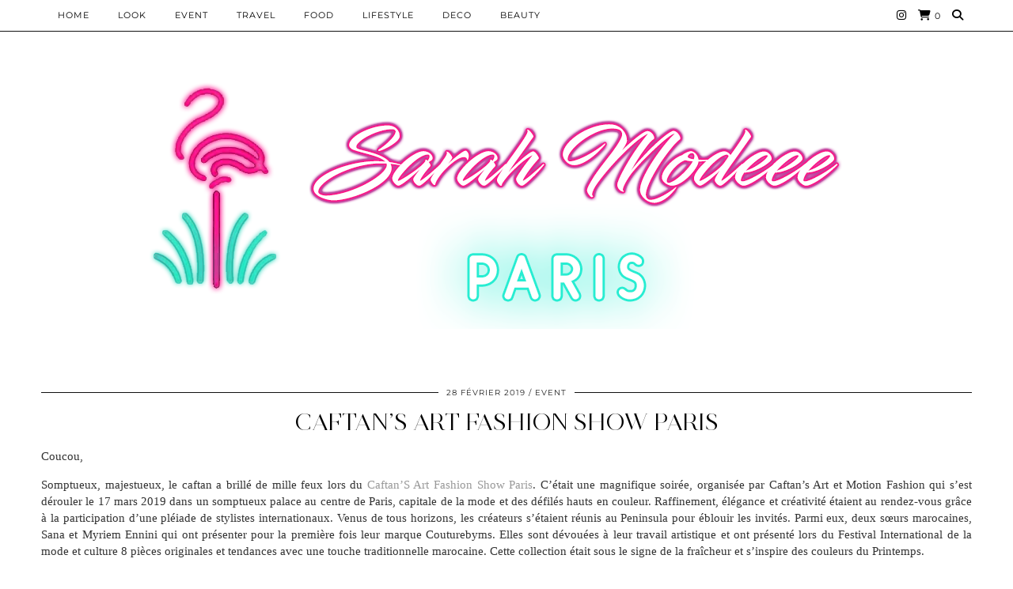

--- FILE ---
content_type: text/html; charset=UTF-8
request_url: http://sarahmodeee.fr/caftans-art-fashion-show-paris
body_size: 23635
content:
<!DOCTYPE html>
<html lang="fr-FR">
<head>
	<meta charset="UTF-8">
	<meta name="viewport" content="width=device-width, initial-scale=1, maximum-scale=5">	<title>CAFTAN&rsquo;S ART FASHION SHOW PARIS &#8211; Sarah Modeee</title>
<meta name='robots' content='max-image-preview:large' />
<link rel='dns-prefetch' href='//cdnjs.cloudflare.com' />
<link rel='dns-prefetch' href='//pipdigz.co.uk' />
<link rel='dns-prefetch' href='//fonts.bunny.net' />
<link rel="alternate" type="application/rss+xml" title="Sarah Modeee &raquo; Flux" href="http://sarahmodeee.fr/feed" />
<link rel="alternate" title="oEmbed (JSON)" type="application/json+oembed" href="http://sarahmodeee.fr/wp-json/oembed/1.0/embed?url=http%3A%2F%2Fsarahmodeee.fr%2Fcaftans-art-fashion-show-paris" />
<link rel="alternate" title="oEmbed (XML)" type="text/xml+oembed" href="http://sarahmodeee.fr/wp-json/oembed/1.0/embed?url=http%3A%2F%2Fsarahmodeee.fr%2Fcaftans-art-fashion-show-paris&#038;format=xml" />
<style id='wp-img-auto-sizes-contain-inline-css' type='text/css'>
img:is([sizes=auto i],[sizes^="auto," i]){contain-intrinsic-size:3000px 1500px}
/*# sourceURL=wp-img-auto-sizes-contain-inline-css */
</style>
<style id='wp-block-library-inline-css' type='text/css'>
:root{--wp-block-synced-color:#7a00df;--wp-block-synced-color--rgb:122,0,223;--wp-bound-block-color:var(--wp-block-synced-color);--wp-editor-canvas-background:#ddd;--wp-admin-theme-color:#007cba;--wp-admin-theme-color--rgb:0,124,186;--wp-admin-theme-color-darker-10:#006ba1;--wp-admin-theme-color-darker-10--rgb:0,107,160.5;--wp-admin-theme-color-darker-20:#005a87;--wp-admin-theme-color-darker-20--rgb:0,90,135;--wp-admin-border-width-focus:2px}@media (min-resolution:192dpi){:root{--wp-admin-border-width-focus:1.5px}}.wp-element-button{cursor:pointer}:root .has-very-light-gray-background-color{background-color:#eee}:root .has-very-dark-gray-background-color{background-color:#313131}:root .has-very-light-gray-color{color:#eee}:root .has-very-dark-gray-color{color:#313131}:root .has-vivid-green-cyan-to-vivid-cyan-blue-gradient-background{background:linear-gradient(135deg,#00d084,#0693e3)}:root .has-purple-crush-gradient-background{background:linear-gradient(135deg,#34e2e4,#4721fb 50%,#ab1dfe)}:root .has-hazy-dawn-gradient-background{background:linear-gradient(135deg,#faaca8,#dad0ec)}:root .has-subdued-olive-gradient-background{background:linear-gradient(135deg,#fafae1,#67a671)}:root .has-atomic-cream-gradient-background{background:linear-gradient(135deg,#fdd79a,#004a59)}:root .has-nightshade-gradient-background{background:linear-gradient(135deg,#330968,#31cdcf)}:root .has-midnight-gradient-background{background:linear-gradient(135deg,#020381,#2874fc)}:root{--wp--preset--font-size--normal:16px;--wp--preset--font-size--huge:42px}.has-regular-font-size{font-size:1em}.has-larger-font-size{font-size:2.625em}.has-normal-font-size{font-size:var(--wp--preset--font-size--normal)}.has-huge-font-size{font-size:var(--wp--preset--font-size--huge)}.has-text-align-center{text-align:center}.has-text-align-left{text-align:left}.has-text-align-right{text-align:right}.has-fit-text{white-space:nowrap!important}#end-resizable-editor-section{display:none}.aligncenter{clear:both}.items-justified-left{justify-content:flex-start}.items-justified-center{justify-content:center}.items-justified-right{justify-content:flex-end}.items-justified-space-between{justify-content:space-between}.screen-reader-text{border:0;clip-path:inset(50%);height:1px;margin:-1px;overflow:hidden;padding:0;position:absolute;width:1px;word-wrap:normal!important}.screen-reader-text:focus{background-color:#ddd;clip-path:none;color:#444;display:block;font-size:1em;height:auto;left:5px;line-height:normal;padding:15px 23px 14px;text-decoration:none;top:5px;width:auto;z-index:100000}html :where(.has-border-color){border-style:solid}html :where([style*=border-top-color]){border-top-style:solid}html :where([style*=border-right-color]){border-right-style:solid}html :where([style*=border-bottom-color]){border-bottom-style:solid}html :where([style*=border-left-color]){border-left-style:solid}html :where([style*=border-width]){border-style:solid}html :where([style*=border-top-width]){border-top-style:solid}html :where([style*=border-right-width]){border-right-style:solid}html :where([style*=border-bottom-width]){border-bottom-style:solid}html :where([style*=border-left-width]){border-left-style:solid}html :where(img[class*=wp-image-]){height:auto;max-width:100%}:where(figure){margin:0 0 1em}html :where(.is-position-sticky){--wp-admin--admin-bar--position-offset:var(--wp-admin--admin-bar--height,0px)}@media screen and (max-width:600px){html :where(.is-position-sticky){--wp-admin--admin-bar--position-offset:0px}}

/*# sourceURL=wp-block-library-inline-css */
</style><style id='wp-block-image-inline-css' type='text/css'>
.wp-block-image>a,.wp-block-image>figure>a{display:inline-block}.wp-block-image img{box-sizing:border-box;height:auto;max-width:100%;vertical-align:bottom}@media not (prefers-reduced-motion){.wp-block-image img.hide{visibility:hidden}.wp-block-image img.show{animation:show-content-image .4s}}.wp-block-image[style*=border-radius] img,.wp-block-image[style*=border-radius]>a{border-radius:inherit}.wp-block-image.has-custom-border img{box-sizing:border-box}.wp-block-image.aligncenter{text-align:center}.wp-block-image.alignfull>a,.wp-block-image.alignwide>a{width:100%}.wp-block-image.alignfull img,.wp-block-image.alignwide img{height:auto;width:100%}.wp-block-image .aligncenter,.wp-block-image .alignleft,.wp-block-image .alignright,.wp-block-image.aligncenter,.wp-block-image.alignleft,.wp-block-image.alignright{display:table}.wp-block-image .aligncenter>figcaption,.wp-block-image .alignleft>figcaption,.wp-block-image .alignright>figcaption,.wp-block-image.aligncenter>figcaption,.wp-block-image.alignleft>figcaption,.wp-block-image.alignright>figcaption{caption-side:bottom;display:table-caption}.wp-block-image .alignleft{float:left;margin:.5em 1em .5em 0}.wp-block-image .alignright{float:right;margin:.5em 0 .5em 1em}.wp-block-image .aligncenter{margin-left:auto;margin-right:auto}.wp-block-image :where(figcaption){margin-bottom:1em;margin-top:.5em}.wp-block-image.is-style-circle-mask img{border-radius:9999px}@supports ((-webkit-mask-image:none) or (mask-image:none)) or (-webkit-mask-image:none){.wp-block-image.is-style-circle-mask img{border-radius:0;-webkit-mask-image:url('data:image/svg+xml;utf8,<svg viewBox="0 0 100 100" xmlns="http://www.w3.org/2000/svg"><circle cx="50" cy="50" r="50"/></svg>');mask-image:url('data:image/svg+xml;utf8,<svg viewBox="0 0 100 100" xmlns="http://www.w3.org/2000/svg"><circle cx="50" cy="50" r="50"/></svg>');mask-mode:alpha;-webkit-mask-position:center;mask-position:center;-webkit-mask-repeat:no-repeat;mask-repeat:no-repeat;-webkit-mask-size:contain;mask-size:contain}}:root :where(.wp-block-image.is-style-rounded img,.wp-block-image .is-style-rounded img){border-radius:9999px}.wp-block-image figure{margin:0}.wp-lightbox-container{display:flex;flex-direction:column;position:relative}.wp-lightbox-container img{cursor:zoom-in}.wp-lightbox-container img:hover+button{opacity:1}.wp-lightbox-container button{align-items:center;backdrop-filter:blur(16px) saturate(180%);background-color:#5a5a5a40;border:none;border-radius:4px;cursor:zoom-in;display:flex;height:20px;justify-content:center;opacity:0;padding:0;position:absolute;right:16px;text-align:center;top:16px;width:20px;z-index:100}@media not (prefers-reduced-motion){.wp-lightbox-container button{transition:opacity .2s ease}}.wp-lightbox-container button:focus-visible{outline:3px auto #5a5a5a40;outline:3px auto -webkit-focus-ring-color;outline-offset:3px}.wp-lightbox-container button:hover{cursor:pointer;opacity:1}.wp-lightbox-container button:focus{opacity:1}.wp-lightbox-container button:focus,.wp-lightbox-container button:hover,.wp-lightbox-container button:not(:hover):not(:active):not(.has-background){background-color:#5a5a5a40;border:none}.wp-lightbox-overlay{box-sizing:border-box;cursor:zoom-out;height:100vh;left:0;overflow:hidden;position:fixed;top:0;visibility:hidden;width:100%;z-index:100000}.wp-lightbox-overlay .close-button{align-items:center;cursor:pointer;display:flex;justify-content:center;min-height:40px;min-width:40px;padding:0;position:absolute;right:calc(env(safe-area-inset-right) + 16px);top:calc(env(safe-area-inset-top) + 16px);z-index:5000000}.wp-lightbox-overlay .close-button:focus,.wp-lightbox-overlay .close-button:hover,.wp-lightbox-overlay .close-button:not(:hover):not(:active):not(.has-background){background:none;border:none}.wp-lightbox-overlay .lightbox-image-container{height:var(--wp--lightbox-container-height);left:50%;overflow:hidden;position:absolute;top:50%;transform:translate(-50%,-50%);transform-origin:top left;width:var(--wp--lightbox-container-width);z-index:9999999999}.wp-lightbox-overlay .wp-block-image{align-items:center;box-sizing:border-box;display:flex;height:100%;justify-content:center;margin:0;position:relative;transform-origin:0 0;width:100%;z-index:3000000}.wp-lightbox-overlay .wp-block-image img{height:var(--wp--lightbox-image-height);min-height:var(--wp--lightbox-image-height);min-width:var(--wp--lightbox-image-width);width:var(--wp--lightbox-image-width)}.wp-lightbox-overlay .wp-block-image figcaption{display:none}.wp-lightbox-overlay button{background:none;border:none}.wp-lightbox-overlay .scrim{background-color:#fff;height:100%;opacity:.9;position:absolute;width:100%;z-index:2000000}.wp-lightbox-overlay.active{visibility:visible}@media not (prefers-reduced-motion){.wp-lightbox-overlay.active{animation:turn-on-visibility .25s both}.wp-lightbox-overlay.active img{animation:turn-on-visibility .35s both}.wp-lightbox-overlay.show-closing-animation:not(.active){animation:turn-off-visibility .35s both}.wp-lightbox-overlay.show-closing-animation:not(.active) img{animation:turn-off-visibility .25s both}.wp-lightbox-overlay.zoom.active{animation:none;opacity:1;visibility:visible}.wp-lightbox-overlay.zoom.active .lightbox-image-container{animation:lightbox-zoom-in .4s}.wp-lightbox-overlay.zoom.active .lightbox-image-container img{animation:none}.wp-lightbox-overlay.zoom.active .scrim{animation:turn-on-visibility .4s forwards}.wp-lightbox-overlay.zoom.show-closing-animation:not(.active){animation:none}.wp-lightbox-overlay.zoom.show-closing-animation:not(.active) .lightbox-image-container{animation:lightbox-zoom-out .4s}.wp-lightbox-overlay.zoom.show-closing-animation:not(.active) .lightbox-image-container img{animation:none}.wp-lightbox-overlay.zoom.show-closing-animation:not(.active) .scrim{animation:turn-off-visibility .4s forwards}}@keyframes show-content-image{0%{visibility:hidden}99%{visibility:hidden}to{visibility:visible}}@keyframes turn-on-visibility{0%{opacity:0}to{opacity:1}}@keyframes turn-off-visibility{0%{opacity:1;visibility:visible}99%{opacity:0;visibility:visible}to{opacity:0;visibility:hidden}}@keyframes lightbox-zoom-in{0%{transform:translate(calc((-100vw + var(--wp--lightbox-scrollbar-width))/2 + var(--wp--lightbox-initial-left-position)),calc(-50vh + var(--wp--lightbox-initial-top-position))) scale(var(--wp--lightbox-scale))}to{transform:translate(-50%,-50%) scale(1)}}@keyframes lightbox-zoom-out{0%{transform:translate(-50%,-50%) scale(1);visibility:visible}99%{visibility:visible}to{transform:translate(calc((-100vw + var(--wp--lightbox-scrollbar-width))/2 + var(--wp--lightbox-initial-left-position)),calc(-50vh + var(--wp--lightbox-initial-top-position))) scale(var(--wp--lightbox-scale));visibility:hidden}}
/*# sourceURL=http://sarahmodeee.fr/wp-includes/blocks/image/style.min.css */
</style>
<style id='wp-block-embed-inline-css' type='text/css'>
.wp-block-embed.alignleft,.wp-block-embed.alignright,.wp-block[data-align=left]>[data-type="core/embed"],.wp-block[data-align=right]>[data-type="core/embed"]{max-width:360px;width:100%}.wp-block-embed.alignleft .wp-block-embed__wrapper,.wp-block-embed.alignright .wp-block-embed__wrapper,.wp-block[data-align=left]>[data-type="core/embed"] .wp-block-embed__wrapper,.wp-block[data-align=right]>[data-type="core/embed"] .wp-block-embed__wrapper{min-width:280px}.wp-block-cover .wp-block-embed{min-height:240px;min-width:320px}.wp-block-embed{overflow-wrap:break-word}.wp-block-embed :where(figcaption){margin-bottom:1em;margin-top:.5em}.wp-block-embed iframe{max-width:100%}.wp-block-embed__wrapper{position:relative}.wp-embed-responsive .wp-has-aspect-ratio .wp-block-embed__wrapper:before{content:"";display:block;padding-top:50%}.wp-embed-responsive .wp-has-aspect-ratio iframe{bottom:0;height:100%;left:0;position:absolute;right:0;top:0;width:100%}.wp-embed-responsive .wp-embed-aspect-21-9 .wp-block-embed__wrapper:before{padding-top:42.85%}.wp-embed-responsive .wp-embed-aspect-18-9 .wp-block-embed__wrapper:before{padding-top:50%}.wp-embed-responsive .wp-embed-aspect-16-9 .wp-block-embed__wrapper:before{padding-top:56.25%}.wp-embed-responsive .wp-embed-aspect-4-3 .wp-block-embed__wrapper:before{padding-top:75%}.wp-embed-responsive .wp-embed-aspect-1-1 .wp-block-embed__wrapper:before{padding-top:100%}.wp-embed-responsive .wp-embed-aspect-9-16 .wp-block-embed__wrapper:before{padding-top:177.77%}.wp-embed-responsive .wp-embed-aspect-1-2 .wp-block-embed__wrapper:before{padding-top:200%}
/*# sourceURL=http://sarahmodeee.fr/wp-includes/blocks/embed/style.min.css */
</style>
<style id='wp-block-paragraph-inline-css' type='text/css'>
.is-small-text{font-size:.875em}.is-regular-text{font-size:1em}.is-large-text{font-size:2.25em}.is-larger-text{font-size:3em}.has-drop-cap:not(:focus):first-letter{float:left;font-size:8.4em;font-style:normal;font-weight:100;line-height:.68;margin:.05em .1em 0 0;text-transform:uppercase}body.rtl .has-drop-cap:not(:focus):first-letter{float:none;margin-left:.1em}p.has-drop-cap.has-background{overflow:hidden}:root :where(p.has-background){padding:1.25em 2.375em}:where(p.has-text-color:not(.has-link-color)) a{color:inherit}p.has-text-align-left[style*="writing-mode:vertical-lr"],p.has-text-align-right[style*="writing-mode:vertical-rl"]{rotate:180deg}
/*# sourceURL=http://sarahmodeee.fr/wp-includes/blocks/paragraph/style.min.css */
</style>
<link rel='stylesheet' id='wc-blocks-style-css' href='http://sarahmodeee.fr/wp-content/plugins/woocommerce/assets/client/blocks/wc-blocks.css?ver=wc-10.4.3' type='text/css' media='all' />
<style id='global-styles-inline-css' type='text/css'>
:root{--wp--preset--aspect-ratio--square: 1;--wp--preset--aspect-ratio--4-3: 4/3;--wp--preset--aspect-ratio--3-4: 3/4;--wp--preset--aspect-ratio--3-2: 3/2;--wp--preset--aspect-ratio--2-3: 2/3;--wp--preset--aspect-ratio--16-9: 16/9;--wp--preset--aspect-ratio--9-16: 9/16;--wp--preset--color--black: #000000;--wp--preset--color--cyan-bluish-gray: #abb8c3;--wp--preset--color--white: #ffffff;--wp--preset--color--pale-pink: #f78da7;--wp--preset--color--vivid-red: #cf2e2e;--wp--preset--color--luminous-vivid-orange: #ff6900;--wp--preset--color--luminous-vivid-amber: #fcb900;--wp--preset--color--light-green-cyan: #7bdcb5;--wp--preset--color--vivid-green-cyan: #00d084;--wp--preset--color--pale-cyan-blue: #8ed1fc;--wp--preset--color--vivid-cyan-blue: #0693e3;--wp--preset--color--vivid-purple: #9b51e0;--wp--preset--gradient--vivid-cyan-blue-to-vivid-purple: linear-gradient(135deg,rgb(6,147,227) 0%,rgb(155,81,224) 100%);--wp--preset--gradient--light-green-cyan-to-vivid-green-cyan: linear-gradient(135deg,rgb(122,220,180) 0%,rgb(0,208,130) 100%);--wp--preset--gradient--luminous-vivid-amber-to-luminous-vivid-orange: linear-gradient(135deg,rgb(252,185,0) 0%,rgb(255,105,0) 100%);--wp--preset--gradient--luminous-vivid-orange-to-vivid-red: linear-gradient(135deg,rgb(255,105,0) 0%,rgb(207,46,46) 100%);--wp--preset--gradient--very-light-gray-to-cyan-bluish-gray: linear-gradient(135deg,rgb(238,238,238) 0%,rgb(169,184,195) 100%);--wp--preset--gradient--cool-to-warm-spectrum: linear-gradient(135deg,rgb(74,234,220) 0%,rgb(151,120,209) 20%,rgb(207,42,186) 40%,rgb(238,44,130) 60%,rgb(251,105,98) 80%,rgb(254,248,76) 100%);--wp--preset--gradient--blush-light-purple: linear-gradient(135deg,rgb(255,206,236) 0%,rgb(152,150,240) 100%);--wp--preset--gradient--blush-bordeaux: linear-gradient(135deg,rgb(254,205,165) 0%,rgb(254,45,45) 50%,rgb(107,0,62) 100%);--wp--preset--gradient--luminous-dusk: linear-gradient(135deg,rgb(255,203,112) 0%,rgb(199,81,192) 50%,rgb(65,88,208) 100%);--wp--preset--gradient--pale-ocean: linear-gradient(135deg,rgb(255,245,203) 0%,rgb(182,227,212) 50%,rgb(51,167,181) 100%);--wp--preset--gradient--electric-grass: linear-gradient(135deg,rgb(202,248,128) 0%,rgb(113,206,126) 100%);--wp--preset--gradient--midnight: linear-gradient(135deg,rgb(2,3,129) 0%,rgb(40,116,252) 100%);--wp--preset--font-size--small: 13px;--wp--preset--font-size--medium: 20px;--wp--preset--font-size--large: 36px;--wp--preset--font-size--x-large: 42px;--wp--preset--spacing--20: 0.44rem;--wp--preset--spacing--30: 0.67rem;--wp--preset--spacing--40: 1rem;--wp--preset--spacing--50: 1.5rem;--wp--preset--spacing--60: 2.25rem;--wp--preset--spacing--70: 3.38rem;--wp--preset--spacing--80: 5.06rem;--wp--preset--shadow--natural: 6px 6px 9px rgba(0, 0, 0, 0.2);--wp--preset--shadow--deep: 12px 12px 50px rgba(0, 0, 0, 0.4);--wp--preset--shadow--sharp: 6px 6px 0px rgba(0, 0, 0, 0.2);--wp--preset--shadow--outlined: 6px 6px 0px -3px rgb(255, 255, 255), 6px 6px rgb(0, 0, 0);--wp--preset--shadow--crisp: 6px 6px 0px rgb(0, 0, 0);}:where(.is-layout-flex){gap: 0.5em;}:where(.is-layout-grid){gap: 0.5em;}body .is-layout-flex{display: flex;}.is-layout-flex{flex-wrap: wrap;align-items: center;}.is-layout-flex > :is(*, div){margin: 0;}body .is-layout-grid{display: grid;}.is-layout-grid > :is(*, div){margin: 0;}:where(.wp-block-columns.is-layout-flex){gap: 2em;}:where(.wp-block-columns.is-layout-grid){gap: 2em;}:where(.wp-block-post-template.is-layout-flex){gap: 1.25em;}:where(.wp-block-post-template.is-layout-grid){gap: 1.25em;}.has-black-color{color: var(--wp--preset--color--black) !important;}.has-cyan-bluish-gray-color{color: var(--wp--preset--color--cyan-bluish-gray) !important;}.has-white-color{color: var(--wp--preset--color--white) !important;}.has-pale-pink-color{color: var(--wp--preset--color--pale-pink) !important;}.has-vivid-red-color{color: var(--wp--preset--color--vivid-red) !important;}.has-luminous-vivid-orange-color{color: var(--wp--preset--color--luminous-vivid-orange) !important;}.has-luminous-vivid-amber-color{color: var(--wp--preset--color--luminous-vivid-amber) !important;}.has-light-green-cyan-color{color: var(--wp--preset--color--light-green-cyan) !important;}.has-vivid-green-cyan-color{color: var(--wp--preset--color--vivid-green-cyan) !important;}.has-pale-cyan-blue-color{color: var(--wp--preset--color--pale-cyan-blue) !important;}.has-vivid-cyan-blue-color{color: var(--wp--preset--color--vivid-cyan-blue) !important;}.has-vivid-purple-color{color: var(--wp--preset--color--vivid-purple) !important;}.has-black-background-color{background-color: var(--wp--preset--color--black) !important;}.has-cyan-bluish-gray-background-color{background-color: var(--wp--preset--color--cyan-bluish-gray) !important;}.has-white-background-color{background-color: var(--wp--preset--color--white) !important;}.has-pale-pink-background-color{background-color: var(--wp--preset--color--pale-pink) !important;}.has-vivid-red-background-color{background-color: var(--wp--preset--color--vivid-red) !important;}.has-luminous-vivid-orange-background-color{background-color: var(--wp--preset--color--luminous-vivid-orange) !important;}.has-luminous-vivid-amber-background-color{background-color: var(--wp--preset--color--luminous-vivid-amber) !important;}.has-light-green-cyan-background-color{background-color: var(--wp--preset--color--light-green-cyan) !important;}.has-vivid-green-cyan-background-color{background-color: var(--wp--preset--color--vivid-green-cyan) !important;}.has-pale-cyan-blue-background-color{background-color: var(--wp--preset--color--pale-cyan-blue) !important;}.has-vivid-cyan-blue-background-color{background-color: var(--wp--preset--color--vivid-cyan-blue) !important;}.has-vivid-purple-background-color{background-color: var(--wp--preset--color--vivid-purple) !important;}.has-black-border-color{border-color: var(--wp--preset--color--black) !important;}.has-cyan-bluish-gray-border-color{border-color: var(--wp--preset--color--cyan-bluish-gray) !important;}.has-white-border-color{border-color: var(--wp--preset--color--white) !important;}.has-pale-pink-border-color{border-color: var(--wp--preset--color--pale-pink) !important;}.has-vivid-red-border-color{border-color: var(--wp--preset--color--vivid-red) !important;}.has-luminous-vivid-orange-border-color{border-color: var(--wp--preset--color--luminous-vivid-orange) !important;}.has-luminous-vivid-amber-border-color{border-color: var(--wp--preset--color--luminous-vivid-amber) !important;}.has-light-green-cyan-border-color{border-color: var(--wp--preset--color--light-green-cyan) !important;}.has-vivid-green-cyan-border-color{border-color: var(--wp--preset--color--vivid-green-cyan) !important;}.has-pale-cyan-blue-border-color{border-color: var(--wp--preset--color--pale-cyan-blue) !important;}.has-vivid-cyan-blue-border-color{border-color: var(--wp--preset--color--vivid-cyan-blue) !important;}.has-vivid-purple-border-color{border-color: var(--wp--preset--color--vivid-purple) !important;}.has-vivid-cyan-blue-to-vivid-purple-gradient-background{background: var(--wp--preset--gradient--vivid-cyan-blue-to-vivid-purple) !important;}.has-light-green-cyan-to-vivid-green-cyan-gradient-background{background: var(--wp--preset--gradient--light-green-cyan-to-vivid-green-cyan) !important;}.has-luminous-vivid-amber-to-luminous-vivid-orange-gradient-background{background: var(--wp--preset--gradient--luminous-vivid-amber-to-luminous-vivid-orange) !important;}.has-luminous-vivid-orange-to-vivid-red-gradient-background{background: var(--wp--preset--gradient--luminous-vivid-orange-to-vivid-red) !important;}.has-very-light-gray-to-cyan-bluish-gray-gradient-background{background: var(--wp--preset--gradient--very-light-gray-to-cyan-bluish-gray) !important;}.has-cool-to-warm-spectrum-gradient-background{background: var(--wp--preset--gradient--cool-to-warm-spectrum) !important;}.has-blush-light-purple-gradient-background{background: var(--wp--preset--gradient--blush-light-purple) !important;}.has-blush-bordeaux-gradient-background{background: var(--wp--preset--gradient--blush-bordeaux) !important;}.has-luminous-dusk-gradient-background{background: var(--wp--preset--gradient--luminous-dusk) !important;}.has-pale-ocean-gradient-background{background: var(--wp--preset--gradient--pale-ocean) !important;}.has-electric-grass-gradient-background{background: var(--wp--preset--gradient--electric-grass) !important;}.has-midnight-gradient-background{background: var(--wp--preset--gradient--midnight) !important;}.has-small-font-size{font-size: var(--wp--preset--font-size--small) !important;}.has-medium-font-size{font-size: var(--wp--preset--font-size--medium) !important;}.has-large-font-size{font-size: var(--wp--preset--font-size--large) !important;}.has-x-large-font-size{font-size: var(--wp--preset--font-size--x-large) !important;}
/*# sourceURL=global-styles-inline-css */
</style>

<style id='classic-theme-styles-inline-css' type='text/css'>
/*! This file is auto-generated */
.wp-block-button__link{color:#fff;background-color:#32373c;border-radius:9999px;box-shadow:none;text-decoration:none;padding:calc(.667em + 2px) calc(1.333em + 2px);font-size:1.125em}.wp-block-file__button{background:#32373c;color:#fff;text-decoration:none}
/*# sourceURL=/wp-includes/css/classic-themes.min.css */
</style>
<link rel='stylesheet' id='woocommerce-layout-css' href='http://sarahmodeee.fr/wp-content/plugins/woocommerce/assets/css/woocommerce-layout.css?ver=10.4.3' type='text/css' media='all' />
<link rel='stylesheet' id='woocommerce-smallscreen-css' href='http://sarahmodeee.fr/wp-content/plugins/woocommerce/assets/css/woocommerce-smallscreen.css?ver=10.4.3' type='text/css' media='only screen and (max-width: 768px)' />
<link rel='stylesheet' id='woocommerce-general-css' href='http://sarahmodeee.fr/wp-content/plugins/woocommerce/assets/css/woocommerce.css?ver=10.4.3' type='text/css' media='all' />
<style id='woocommerce-inline-inline-css' type='text/css'>
.woocommerce form .form-row .required { visibility: visible; }
/*# sourceURL=woocommerce-inline-inline-css */
</style>
<link rel='stylesheet' id='p3-core-responsive-css' href='https://pipdigz.co.uk/p3/css/core_resp.css' type='text/css' media='all' />
<link rel='stylesheet' id='pipdig-style-css' href='http://sarahmodeee.fr/wp-content/themes/pipdig-opulence/style.css?ver=1749585811' type='text/css' media='all' />
<link rel='stylesheet' id='pipdig-responsive-css' href='http://sarahmodeee.fr/wp-content/themes/pipdig-opulence/css/responsive.css?ver=1749585809' type='text/css' media='all' />
<link rel='stylesheet' id='pipdig-fonts-css' href='https://fonts.bunny.net/css?family=Montserrat' type='text/css' media='all' />
<script type="text/javascript" src="http://sarahmodeee.fr/wp-includes/js/jquery/jquery.min.js?ver=3.7.1" id="jquery-core-js"></script>
<script type="text/javascript" src="http://sarahmodeee.fr/wp-includes/js/jquery/jquery-migrate.min.js?ver=3.4.1" id="jquery-migrate-js"></script>
<script type="text/javascript" src="http://sarahmodeee.fr/wp-content/plugins/woocommerce/assets/js/jquery-blockui/jquery.blockUI.min.js?ver=2.7.0-wc.10.4.3" id="wc-jquery-blockui-js" defer="defer" data-wp-strategy="defer"></script>
<script type="text/javascript" id="wc-add-to-cart-js-extra">
/* <![CDATA[ */
var wc_add_to_cart_params = {"ajax_url":"/wp-admin/admin-ajax.php","wc_ajax_url":"/?wc-ajax=%%endpoint%%","i18n_view_cart":"Voir le panier","cart_url":"http://sarahmodeee.fr/panier","is_cart":"","cart_redirect_after_add":"no"};
//# sourceURL=wc-add-to-cart-js-extra
/* ]]> */
</script>
<script type="text/javascript" src="http://sarahmodeee.fr/wp-content/plugins/woocommerce/assets/js/frontend/add-to-cart.min.js?ver=10.4.3" id="wc-add-to-cart-js" defer="defer" data-wp-strategy="defer"></script>
<script type="text/javascript" src="http://sarahmodeee.fr/wp-content/plugins/woocommerce/assets/js/js-cookie/js.cookie.min.js?ver=2.1.4-wc.10.4.3" id="wc-js-cookie-js" defer="defer" data-wp-strategy="defer"></script>
<script type="text/javascript" id="woocommerce-js-extra">
/* <![CDATA[ */
var woocommerce_params = {"ajax_url":"/wp-admin/admin-ajax.php","wc_ajax_url":"/?wc-ajax=%%endpoint%%","i18n_password_show":"Afficher le mot de passe","i18n_password_hide":"Masquer le mot de passe"};
//# sourceURL=woocommerce-js-extra
/* ]]> */
</script>
<script type="text/javascript" src="http://sarahmodeee.fr/wp-content/plugins/woocommerce/assets/js/frontend/woocommerce.min.js?ver=10.4.3" id="woocommerce-js" defer="defer" data-wp-strategy="defer"></script>
<link rel="https://api.w.org/" href="http://sarahmodeee.fr/wp-json/" /><link rel="alternate" title="JSON" type="application/json" href="http://sarahmodeee.fr/wp-json/wp/v2/posts/2468" /><link rel="EditURI" type="application/rsd+xml" title="RSD" href="https://sarahmodeee.fr/xmlrpc.php?rsd" />
<meta name="generator" content="WordPress 6.9" />
<meta name="generator" content="WooCommerce 10.4.3" />
<link rel="canonical" href="http://sarahmodeee.fr/caftans-art-fashion-show-paris" />
<link rel='shortlink' href='http://sarahmodeee.fr/?p=2468' />
<!-- Analytics by WP Statistics - https://wp-statistics.com -->
<!--noptimize--> <!-- Cust --> <style>.container{max-width:1200px}.site-header .container{padding-top:0;padding-bottom:0;}.site-description{margin-bottom:20px}.site-top {opacity: 1; visibility: visible;} @media screen and (min-width: 770px) { .site-header .container{padding-top: 80px; padding-bottom: 30px} }</style> <!-- /Cust --> <!--/noptimize-->	<noscript><style>.woocommerce-product-gallery{ opacity: 1 !important; }</style></noscript>
	<link rel="icon" href="http://sarahmodeee.fr/wp-content/uploads/2022/05/cropped-Sans-titre-1-32x32.png" sizes="32x32" />
<link rel="icon" href="http://sarahmodeee.fr/wp-content/uploads/2022/05/cropped-Sans-titre-1-192x192.png" sizes="192x192" />
<link rel="apple-touch-icon" href="http://sarahmodeee.fr/wp-content/uploads/2022/05/cropped-Sans-titre-1-180x180.png" />
<meta name="msapplication-TileImage" content="http://sarahmodeee.fr/wp-content/uploads/2022/05/cropped-Sans-titre-1-270x270.png" />
<!-- pipdig p3 custom code head --> <meta name="p:domain_verify" content="c34c536570d1ad04c9243d94ed1b5b12"/> <!-- // pipdig p3 custom code head -->	</head>

<body class="wp-singular post-template-default single single-post postid-2468 single-format-standard wp-theme-pipdig-opulence theme-pipdig-opulence woocommerce-no-js">

		<div id="opulence_search">
	<div class="container">
		<div class="opulence_search_inner">
			<a href="#" class="toggle-opulence-scotch"><i class="pipdigicons pipdigicons-search"></i></a>
		</div>
	</div>
	</div>
	
			
		<header class="site-header nopin">
			<div class="clearfix container">
				<div class="site-branding" style="text-align: center">
								<div class="site-title">
						<a href="http://sarahmodeee.fr/" title="Sarah Modeee" rel="home">
							<img data-pin-nopin="true" src="https://sarahmodeee.fr/wp-content/uploads/2019/11/vv.png" alt="Sarah Modeee" />
						</a>
					</div>
													</div>
			</div>
		</header><!-- .site-header -->
	
	
	<div class="site-top">
						<div class="clearfix container">
			<nav id="main_menu_above_header" class="site-menu">
				<div class="clearfix menu-bar"><ul id="menu-main-menu" class="menu"><li id="menu-item-488" class="menu-item menu-item-type-custom menu-item-object-custom menu-item-home menu-item-488"><a href="https://sarahmodeee.fr">HOME</a></li>
<li id="menu-item-533" class="menu-item menu-item-type-taxonomy menu-item-object-category menu-item-533"><a href="http://sarahmodeee.fr/category/look">Look</a></li>
<li id="menu-item-794" class="menu-item menu-item-type-taxonomy menu-item-object-category current-post-ancestor current-menu-parent current-post-parent menu-item-794"><a href="http://sarahmodeee.fr/category/event">EVENT</a></li>
<li id="menu-item-531" class="menu-item menu-item-type-taxonomy menu-item-object-category menu-item-531"><a href="http://sarahmodeee.fr/category/travel">Travel</a></li>
<li id="menu-item-532" class="menu-item menu-item-type-taxonomy menu-item-object-category menu-item-532"><a href="http://sarahmodeee.fr/category/food">Food</a></li>
<li id="menu-item-791" class="menu-item menu-item-type-taxonomy menu-item-object-category menu-item-791"><a href="http://sarahmodeee.fr/category/lifestyle">LIFESTYLE</a></li>
<li id="menu-item-788" class="menu-item menu-item-type-taxonomy menu-item-object-category menu-item-788"><a href="http://sarahmodeee.fr/category/deco">DECO</a></li>
<li id="menu-item-792" class="menu-item menu-item-type-taxonomy menu-item-object-category menu-item-792"><a href="http://sarahmodeee.fr/category/beauty">BEAUTY</a></li>
<li class="socialz top-socialz"><a href="https://www.instagram.com/sarah.modeee" target="_blank" rel="nofollow noopener" aria-label="Instagram" title="Instagram"><i class="pipdigicons pipdigicons_fab pipdigicons-instagram"></i></a><a href="http://sarahmodeee.fr/panier" rel="nofollow" aria-label="Shopping cart" title="Shopping cart" class="p3_wc_cart_icon"><i class="pipdigicons pipdigicons-shopping-cart"></i><span id="p3_navbar_cart_count"> 0</span></a><a id="p3_search_btn" class="toggle-search" aria-label="Search" title="Search"><i class="pipdigicons pipdigicons-search"></i></a></li><li class="pipdig_navbar_search"><form role="search" method="get" class="search-form" action="http://sarahmodeee.fr/">
	<div class="form-group">
		<input type="search" class="form-control" placeholder="Rechercher quelque chose..." value="" name="s" autocomplete="off" minlength="2" required>
	</div>
</form></li></ul></div>			</nav><!-- .site-menu -->
		</div>
					</div><!-- .site-top -->
	
	
	<div class="site-main">
	
		
					
				
				
		<div class="clearfix container">

						
			
	<div class="row">
	
			
		<div class="col-xs-12 content-area">

		
			
<article id="post-2468" class="clearfix post-2468 post type-post status-publish format-standard has-post-thumbnail hentry category-event" >
	<header class="entry-header">
				<div class="entry-meta">
			<span class="date-bar-white-bg">
			
				<span class="vcard author show-author">
					<span class="fn">
						<a href="http://sarahmodeee.fr/author/sarahmodeee" title="Articles par sarahmodeee" rel="author">sarahmodeee</a>					</span>
					<span class="show-author"></span>
				</span>
				
									<span class="entry-date updated">
						<time datetime="2019-02">28 février 2019</time>
					</span>
								
									<span class="main_cat"><a href="http://sarahmodeee.fr/category/event">EVENT</a></span>
								
								
			</span>
		</div>
				<h1 class="entry-title"><a href="http://sarahmodeee.fr/caftans-art-fashion-show-paris" rel="bookmark">CAFTAN&rsquo;S ART FASHION SHOW PARIS</a></h1>
	</header><!-- .entry-header -->

	<div class="clearfix entry-content">

			
		
<p>Coucou,&nbsp;</p>



<p>Somptueux, majestueux, le caftan a brillé de mille feux lors du <a href="https://www.instagram.com/art_du_caftan/?hl=fr">Caftan&rsquo;S Art Fashion Show Paris</a>. C&rsquo;était une magnifique soirée, organisée par Caftan&rsquo;s Art et Motion Fashion qui s&rsquo;est dérouler le 17 mars 2019 dans un somptueux palace au centre de Paris, capitale de la mode et des défilés hauts en couleur. Raffinement, élégance et créativité étaient au rendez-vous grâce à la participation d&rsquo;une pléiade de stylistes internationaux. Venus de tous horizons, les créateurs s’étaient réunis au Peninsula pour éblouir les invités. Parmi eux, deux sœurs marocaines, Sana et Myriem Ennini qui ont présenter pour la première fois leur marque Couturebyms. Elles sont dévouées à leur travail artistique et ont présenté lors du Festival International de la mode et culture 8 pièces originales et tendances avec une touche traditionnelle marocaine. Cette collection était sous le signe de la fraîcheur et s&rsquo;inspire des couleurs du Printemps.&nbsp;</p>



<p>Fouad Berzougui a présenté sa collection, De Griso Couture, une collection originale sous le signe de motifs distinctifs. Il a ébloui les spectateurs avec une série de caftans Beldi à la fois élégants et raffinés. Il s&rsquo;agit de la première participation de ce créateur haute couture à un défilé d&rsquo;envergure avec des pièces luxueuses conjuguant tradition et raffinement. Al Malaki Haute Couture a aussi présenté sa nouvelle collection pendant l’évènement avec des robes étincelantes. C’est un vrai plaisir pour les yeux. Tout est fait pour rendre la femme incroyable. Les tissus sont sélectionnés avec un soin particulier ainsi que les couleurs. Cette somptueuse collection, créée par Asma Elmalaki, nous a montré toute sa créativité et son talent pour sublimer la femme.</p>



<p>Karam Khadija a su remettre au goût du jours des pièces traditionnelle grâce à sa créativité, le rendu est exceptionnel. Ces pièces sont modernes et mettent en lumière l&rsquo;artisanat. Ses créations répondent aux critères les plus pointus de la mode. Ensuite, l&rsquo;autodidacte et jeune styliste tunisienne, Yosra Aydi a présenter une collection moderne et féerique avec une empreinte traditionnelle. Why Couture a proposé des pièces originales et avant-gardiste. Elle a enchanté le public avec ses sublimes tenues. Finalement, ces différents stylistes talentueux ont puisé leurs inspirations dans leur héritage et ont réalisé des collections qui allient tradition et tendances modernes. De vraies œuvres d’art, faites de matières délicates, avec le savoir-faire ancestral.&nbsp;</p>



<figure class="wp-block-image"><a href="https://2.bp.blogspot.com/-9xce61qbFiI/XJOAw2XYBWI/AAAAAAAARuE/VqRmzME3BSo_x0GyqQuGb0OplX3dx154QCLcBGAs/s1600/IMG_3724.JPG"><img decoding="async" src="https://2.bp.blogspot.com/-9xce61qbFiI/XJOAw2XYBWI/AAAAAAAARuE/VqRmzME3BSo_x0GyqQuGb0OplX3dx154QCLcBGAs/s1600/IMG_3724.JPG" alt=""/></a></figure>



<figure class="wp-block-image"><a href="https://2.bp.blogspot.com/-ml_daXhFqTs/XJN_tDq8gSI/AAAAAAAARqA/9hgnGWzhiXgIXBY3VA52soK44_3916YagCLcBGAs/s1600/IMG_2690.JPG"><img decoding="async" src="https://2.bp.blogspot.com/-ml_daXhFqTs/XJN_tDq8gSI/AAAAAAAARqA/9hgnGWzhiXgIXBY3VA52soK44_3916YagCLcBGAs/s1600/IMG_2690.JPG" alt=""/></a></figure>



<figure class="wp-block-image"><a href="https://3.bp.blogspot.com/-sKd6jXBXE_g/XJOAqIuAF4I/AAAAAAAARto/Uix27GyoGdMxE3EyGCmV5pxf-wKoeJ-LgCLcBGAs/s1600/IMG_3611.JPG"><img decoding="async" src="https://3.bp.blogspot.com/-sKd6jXBXE_g/XJOAqIuAF4I/AAAAAAAARto/Uix27GyoGdMxE3EyGCmV5pxf-wKoeJ-LgCLcBGAs/s1600/IMG_3611.JPG" alt=""/></a></figure>



<figure class="wp-block-image"><a href="https://1.bp.blogspot.com/-tTtXs0U5gAI/XJOAqUeBzUI/AAAAAAAARts/TxYwA6Onm6wW-7zVK-D4omKNpQWafo2TACLcBGAs/s1600/IMG_3647.JPG"><img decoding="async" src="https://1.bp.blogspot.com/-tTtXs0U5gAI/XJOAqUeBzUI/AAAAAAAARts/TxYwA6Onm6wW-7zVK-D4omKNpQWafo2TACLcBGAs/s1600/IMG_3647.JPG" alt=""/></a></figure>



<figure class="wp-block-image"><a href="https://1.bp.blogspot.com/-2FxqZ8jyUKw/XJOAUh3VtSI/AAAAAAAARsM/U8l0qRlQE4Qv6HGuL9r0EHE4jmgYw3SygCLcBGAs/s1600/IMG_3168.JPG"><img decoding="async" src="https://1.bp.blogspot.com/-2FxqZ8jyUKw/XJOAUh3VtSI/AAAAAAAARsM/U8l0qRlQE4Qv6HGuL9r0EHE4jmgYw3SygCLcBGAs/s1600/IMG_3168.JPG" alt=""/></a></figure>



<figure class="wp-block-image"><a href="https://4.bp.blogspot.com/-4kpcmFvYmeU/XJOARPME7MI/AAAAAAAARr8/GFNMFhrYD0En1htev5nlQmkdtHf-7DmTQCLcBGAs/s1600/IMG_3128.JPG"><img decoding="async" src="https://4.bp.blogspot.com/-4kpcmFvYmeU/XJOARPME7MI/AAAAAAAARr8/GFNMFhrYD0En1htev5nlQmkdtHf-7DmTQCLcBGAs/s1600/IMG_3128.JPG" alt=""/></a></figure>



<figure class="wp-block-image"><a href="https://1.bp.blogspot.com/-afDWyMZH3ug/XJOAKUfuEpI/AAAAAAAARrg/LHpZgcXqh3I4PiG7UjfZes1dBlX1TA7sgCLcBGAs/s1600/IMG_3028.JPG"><img decoding="async" src="https://1.bp.blogspot.com/-afDWyMZH3ug/XJOAKUfuEpI/AAAAAAAARrg/LHpZgcXqh3I4PiG7UjfZes1dBlX1TA7sgCLcBGAs/s1600/IMG_3028.JPG" alt=""/></a></figure>



<figure class="wp-block-image"><a href="https://4.bp.blogspot.com/-SXHYE9kdG5Y/XJN__i--grI/AAAAAAAARrI/cyBBBOCY4VQAddugv98epfBg4y7AQCbkQCLcBGAs/s1600/IMG_2896.JPG"><img decoding="async" src="https://4.bp.blogspot.com/-SXHYE9kdG5Y/XJN__i--grI/AAAAAAAARrI/cyBBBOCY4VQAddugv98epfBg4y7AQCbkQCLcBGAs/s1600/IMG_2896.JPG" alt=""/></a></figure>



<figure class="wp-block-image"><a href="https://1.bp.blogspot.com/-lgxuA5pq26g/XJN_3AV9zBI/AAAAAAAARqo/ML0uXNLHXxMNn-Kc7QHmGapYprsnteb3QCLcBGAs/s1600/IMG_2824.JPG"><img decoding="async" src="https://1.bp.blogspot.com/-lgxuA5pq26g/XJN_3AV9zBI/AAAAAAAARqo/ML0uXNLHXxMNn-Kc7QHmGapYprsnteb3QCLcBGAs/s1600/IMG_2824.JPG" alt=""/></a></figure>



<figure class="wp-block-image"><a href="https://1.bp.blogspot.com/-iJwyJh7n5xQ/XJOAX8N0SBI/AAAAAAAARsc/5aVm54udNA8E4zA2gkmwiuk5C8RsRgWOgCLcBGAs/s1600/IMG_3264.JPG"><img decoding="async" src="https://1.bp.blogspot.com/-iJwyJh7n5xQ/XJOAX8N0SBI/AAAAAAAARsc/5aVm54udNA8E4zA2gkmwiuk5C8RsRgWOgCLcBGAs/s1600/IMG_3264.JPG" alt=""/></a></figure>



<figure class="wp-block-image"><a href="https://1.bp.blogspot.com/-pniNs2eStAY/XJOAm4aO0SI/AAAAAAAARtc/GKm3j2whzCEAKHwUS7Xu6bjo3e_SJLuCwCLcBGAs/s1600/IMG_3534.JPG"><img decoding="async" src="https://1.bp.blogspot.com/-pniNs2eStAY/XJOAm4aO0SI/AAAAAAAARtc/GKm3j2whzCEAKHwUS7Xu6bjo3e_SJLuCwCLcBGAs/s1600/IMG_3534.JPG" alt=""/></a></figure>



<figure class="wp-block-image"><a href="https://4.bp.blogspot.com/--O9tEWIp4sA/XJN_xaZ3y_I/AAAAAAAARqU/Os0bIX040soATP7UGIWe8SsrEDdeOUzXgCLcBGAs/s1600/IMG_2775.JPG"><img decoding="async" src="https://4.bp.blogspot.com/--O9tEWIp4sA/XJN_xaZ3y_I/AAAAAAAARqU/Os0bIX040soATP7UGIWe8SsrEDdeOUzXgCLcBGAs/s1600/IMG_2775.JPG" alt=""/></a></figure>



<figure class="wp-block-image"><a href="https://1.bp.blogspot.com/-sGH6Wz-9AW4/XJN_zOCo2sI/AAAAAAAARqY/t1sYlpC7eo86uD4SYedVcRjotE48RBh-wCLcBGAs/s1600/IMG_2783.JPG"><img decoding="async" src="https://1.bp.blogspot.com/-sGH6Wz-9AW4/XJN_zOCo2sI/AAAAAAAARqY/t1sYlpC7eo86uD4SYedVcRjotE48RBh-wCLcBGAs/s1600/IMG_2783.JPG" alt=""/></a></figure>



<figure class="wp-block-image"><a href="https://4.bp.blogspot.com/-wvB9CAw75aE/XJOADSnHH7I/AAAAAAAARrU/BM520YPsOCo7vgAmshtqerndHzrCiMy1QCLcBGAs/s1600/IMG_2979.JPG"><img decoding="async" src="https://4.bp.blogspot.com/-wvB9CAw75aE/XJOADSnHH7I/AAAAAAAARrU/BM520YPsOCo7vgAmshtqerndHzrCiMy1QCLcBGAs/s1600/IMG_2979.JPG" alt=""/></a></figure>



<figure class="wp-block-image"><a href="https://4.bp.blogspot.com/-nzoHHY5kVa4/XJOAG3gjweI/AAAAAAAARrY/l9MAWwSflFstFyEwTEYOTWerTcnwGd7AwCLcBGAs/s1600/IMG_2993.JPG"><img decoding="async" src="https://4.bp.blogspot.com/-nzoHHY5kVa4/XJOAG3gjweI/AAAAAAAARrY/l9MAWwSflFstFyEwTEYOTWerTcnwGd7AwCLcBGAs/s1600/IMG_2993.JPG" alt=""/></a></figure>



<figure class="wp-block-image"><a href="https://2.bp.blogspot.com/-sFdLN0FwF20/XJOAOJkC8hI/AAAAAAAARrw/ot8SgJpfYR4apfNkCnTtCgINnR3SlXnawCLcBGAs/s1600/IMG_3091.JPG"><img decoding="async" src="https://2.bp.blogspot.com/-sFdLN0FwF20/XJOAOJkC8hI/AAAAAAAARrw/ot8SgJpfYR4apfNkCnTtCgINnR3SlXnawCLcBGAs/s1600/IMG_3091.JPG" alt=""/></a></figure>



<figure class="wp-block-image"><a href="https://3.bp.blogspot.com/-JlELmGPfUjY/XJOARzoSdDI/AAAAAAAARsA/hvgwp1tLHOEuiWOO7gdZTwGBwf88nYSMQCLcBGAs/s1600/IMG_3133.JPG"><img decoding="async" src="https://3.bp.blogspot.com/-JlELmGPfUjY/XJOARzoSdDI/AAAAAAAARsA/hvgwp1tLHOEuiWOO7gdZTwGBwf88nYSMQCLcBGAs/s1600/IMG_3133.JPG" alt=""/></a></figure>



<figure class="wp-block-image"><a href="https://3.bp.blogspot.com/-xkQzj2tHkIA/XJN_tpQKwEI/AAAAAAAARqE/8lHRdSh_r18BQwbu2OEd1kA4_2JKZB8NwCLcBGAs/s1600/IMG_2716.JPG"><img decoding="async" src="https://3.bp.blogspot.com/-xkQzj2tHkIA/XJN_tpQKwEI/AAAAAAAARqE/8lHRdSh_r18BQwbu2OEd1kA4_2JKZB8NwCLcBGAs/s1600/IMG_2716.JPG" alt=""/></a></figure>



<figure class="wp-block-image"><a href="https://2.bp.blogspot.com/-4-OCJkD-nLM/XJOASYCxOcI/AAAAAAAARsE/1Yb-yupOr-8KdREMWAWsf4SuV6B0drpmACLcBGAs/s1600/IMG_3146.JPG"><img decoding="async" src="https://2.bp.blogspot.com/-4-OCJkD-nLM/XJOASYCxOcI/AAAAAAAARsE/1Yb-yupOr-8KdREMWAWsf4SuV6B0drpmACLcBGAs/s1600/IMG_3146.JPG" alt=""/></a></figure>



<figure class="wp-block-image"><a href="https://2.bp.blogspot.com/-BITTcugZI-E/XJOATHTRvTI/AAAAAAAARsI/TpumLa4H7X8FFx3gWfOoobcz9mWmMlITgCLcBGAs/s1600/IMG_3160.JPG"><img decoding="async" src="https://2.bp.blogspot.com/-BITTcugZI-E/XJOATHTRvTI/AAAAAAAARsI/TpumLa4H7X8FFx3gWfOoobcz9mWmMlITgCLcBGAs/s1600/IMG_3160.JPG" alt=""/></a></figure>



<figure class="wp-block-image"><a href="https://2.bp.blogspot.com/-jLKr0CycQtE/XJN_tr1j6bI/AAAAAAAARqI/GPXd76R--7QQfcjFcHXeiyHdAuhup7lbgCLcBGAs/s1600/IMG_2707.JPG"><img decoding="async" src="https://2.bp.blogspot.com/-jLKr0CycQtE/XJN_tr1j6bI/AAAAAAAARqI/GPXd76R--7QQfcjFcHXeiyHdAuhup7lbgCLcBGAs/s1600/IMG_2707.JPG" alt=""/></a></figure>



<figure class="wp-block-image"><a href="https://4.bp.blogspot.com/-kRC67DH0bKw/XJN_6k80Y8I/AAAAAAAARq0/pLCT8e3pxfcX5U5kxkBEP3gXtaGl-U2jQCLcBGAs/s1600/IMG_2843.JPG"><img decoding="async" src="https://4.bp.blogspot.com/-kRC67DH0bKw/XJN_6k80Y8I/AAAAAAAARq0/pLCT8e3pxfcX5U5kxkBEP3gXtaGl-U2jQCLcBGAs/s1600/IMG_2843.JPG" alt=""/></a></figure>



<figure class="wp-block-image"><a href="https://3.bp.blogspot.com/-zBzUGdFquXE/XJOAYz_m4AI/AAAAAAAARsg/nX5r9ddysxE8QKGGfudNhh6UB3mn6t1sgCLcBGAs/s1600/IMG_3309.JPG"><img decoding="async" src="https://3.bp.blogspot.com/-zBzUGdFquXE/XJOAYz_m4AI/AAAAAAAARsg/nX5r9ddysxE8QKGGfudNhh6UB3mn6t1sgCLcBGAs/s1600/IMG_3309.JPG" alt=""/></a></figure>



<figure class="wp-block-image"><a href="https://4.bp.blogspot.com/-vNsla0NUg_8/XJN_0a2C9AI/AAAAAAAARqc/CowP_12rE7s967jvdqDtkAPIZXOsmcM_ACLcBGAs/s1600/IMG_2798.JPG"><img decoding="async" src="https://4.bp.blogspot.com/-vNsla0NUg_8/XJN_0a2C9AI/AAAAAAAARqc/CowP_12rE7s967jvdqDtkAPIZXOsmcM_ACLcBGAs/s1600/IMG_2798.JPG" alt=""/></a></figure>



<figure class="wp-block-image"><a href="https://2.bp.blogspot.com/-oxzYJUgDJ3A/XJOAaPjO9jI/AAAAAAAARsk/r_ZY-QV0kZoPnA3U3DrgPzyl7Jt89CAQQCLcBGAs/s1600/IMG_3331.JPG"><img decoding="async" src="https://2.bp.blogspot.com/-oxzYJUgDJ3A/XJOAaPjO9jI/AAAAAAAARsk/r_ZY-QV0kZoPnA3U3DrgPzyl7Jt89CAQQCLcBGAs/s1600/IMG_3331.JPG" alt=""/></a></figure>



<figure class="wp-block-image"><a href="https://1.bp.blogspot.com/-6PMeKKUYEKw/XJN_wrbkCfI/AAAAAAAARqM/kNRbwhMX6awJiTw4hzJty4A8ijRU1Wn7wCLcBGAs/s1600/IMG_2725.JPG"><img decoding="async" src="https://1.bp.blogspot.com/-6PMeKKUYEKw/XJN_wrbkCfI/AAAAAAAARqM/kNRbwhMX6awJiTw4hzJty4A8ijRU1Wn7wCLcBGAs/s1600/IMG_2725.JPG" alt=""/></a></figure>



<figure class="wp-block-image"><a href="https://3.bp.blogspot.com/-9bJlsY8K--o/XJOACpGCg4I/AAAAAAAARrM/FXkf31PHk6YQsyUjNzd-LO_Id9hRr6gqQCLcBGAs/s1600/IMG_2922.JPG"><img decoding="async" src="https://3.bp.blogspot.com/-9bJlsY8K--o/XJOACpGCg4I/AAAAAAAARrM/FXkf31PHk6YQsyUjNzd-LO_Id9hRr6gqQCLcBGAs/s1600/IMG_2922.JPG" alt=""/></a></figure>



<figure class="wp-block-image"><a href="https://2.bp.blogspot.com/-Dn1KUouGTYQ/XJOADFuCmYI/AAAAAAAARrQ/6C8O4zPJNrY9gkfOvNEL25p1mbq6QMRygCLcBGAs/s1600/IMG_2943.JPG"><img decoding="async" src="https://2.bp.blogspot.com/-Dn1KUouGTYQ/XJOADFuCmYI/AAAAAAAARrQ/6C8O4zPJNrY9gkfOvNEL25p1mbq6QMRygCLcBGAs/s1600/IMG_2943.JPG" alt=""/></a></figure>



<figure class="wp-block-image"><a href="https://1.bp.blogspot.com/-7GPUvgjYc80/XJOAJCRAOVI/AAAAAAAARrc/KRX9FBSoHQ4qMVH7FUJFobB2DvqJrWUqQCLcBGAs/s1600/IMG_3019.JPG"><img decoding="async" src="https://1.bp.blogspot.com/-7GPUvgjYc80/XJOAJCRAOVI/AAAAAAAARrc/KRX9FBSoHQ4qMVH7FUJFobB2DvqJrWUqQCLcBGAs/s1600/IMG_3019.JPG" alt=""/></a></figure>



<figure class="wp-block-image"><a href="https://4.bp.blogspot.com/-R5yxywxcn_c/XJN_xCH5DLI/AAAAAAAARqQ/Cf3C6-8-myorwKdtftqto1CHFe-IcbSWgCLcBGAs/s1600/IMG_2730.JPG"><img decoding="async" src="https://4.bp.blogspot.com/-R5yxywxcn_c/XJN_xCH5DLI/AAAAAAAARqQ/Cf3C6-8-myorwKdtftqto1CHFe-IcbSWgCLcBGAs/s1600/IMG_2730.JPG" alt=""/></a></figure>



<figure class="wp-block-image"><a href="https://2.bp.blogspot.com/-ZgxmNgKSapA/XJOAN9culeI/AAAAAAAARrs/PQwGQDK7-5wUebYmzZSc97dfyOYY8Nl4gCLcBGAs/s1600/IMG_3077.JPG"><img decoding="async" src="https://2.bp.blogspot.com/-ZgxmNgKSapA/XJOAN9culeI/AAAAAAAARrs/PQwGQDK7-5wUebYmzZSc97dfyOYY8Nl4gCLcBGAs/s1600/IMG_3077.JPG" alt=""/></a></figure>



<figure class="wp-block-image"><a href="https://2.bp.blogspot.com/-qQRkGBfqEWE/XJOAW4mBaAI/AAAAAAAARsY/_wg7-OqIPUMf-rfEyN52CsjWkRRCEds2ACLcBGAs/s1600/IMG_3222.JPG"><img decoding="async" src="https://2.bp.blogspot.com/-qQRkGBfqEWE/XJOAW4mBaAI/AAAAAAAARsY/_wg7-OqIPUMf-rfEyN52CsjWkRRCEds2ACLcBGAs/s1600/IMG_3222.JPG" alt=""/></a></figure>



<figure class="wp-block-image"><a href="https://2.bp.blogspot.com/-rXhZApnHPM8/XJN_5_Ym6_I/AAAAAAAARqw/pAEaCky5t5gL9na0bKYoc5686Oqm4nZNwCLcBGAs/s1600/IMG_2838.JPG"><img decoding="async" src="https://2.bp.blogspot.com/-rXhZApnHPM8/XJN_5_Ym6_I/AAAAAAAARqw/pAEaCky5t5gL9na0bKYoc5686Oqm4nZNwCLcBGAs/s1600/IMG_2838.JPG" alt=""/></a></figure>



<figure class="wp-block-image"><a href="https://3.bp.blogspot.com/-vESRucTD36g/XJOAc5TvH0I/AAAAAAAARsw/23ALiwc5_NUnLt3Eaeo-vJiYwSrp9UVvACLcBGAs/s1600/IMG_3400.JPG"><img decoding="async" src="https://3.bp.blogspot.com/-vESRucTD36g/XJOAc5TvH0I/AAAAAAAARsw/23ALiwc5_NUnLt3Eaeo-vJiYwSrp9UVvACLcBGAs/s1600/IMG_3400.JPG" alt=""/></a></figure>



<figure class="wp-block-image"><a href="https://3.bp.blogspot.com/-vZsCP7956Fk/XJOAfVC2vZI/AAAAAAAARs4/OB2iBpSSt2MFmnq1ZVtUKUUwtU7Yl4uLQCLcBGAs/s1600/IMG_3407.JPG"><img decoding="async" src="https://3.bp.blogspot.com/-vZsCP7956Fk/XJOAfVC2vZI/AAAAAAAARs4/OB2iBpSSt2MFmnq1ZVtUKUUwtU7Yl4uLQCLcBGAs/s1600/IMG_3407.JPG" alt=""/></a></figure>



<figure class="wp-block-image"><a href="https://1.bp.blogspot.com/-rMR2L8DfzB8/XJOAe0HqY0I/AAAAAAAARs0/lIH6QRVRV0MYUuWuynaLVbDM3yzHCAZFwCLcBGAs/s1600/IMG_3440.JPG"><img decoding="async" src="https://1.bp.blogspot.com/-rMR2L8DfzB8/XJOAe0HqY0I/AAAAAAAARs0/lIH6QRVRV0MYUuWuynaLVbDM3yzHCAZFwCLcBGAs/s1600/IMG_3440.JPG" alt=""/></a></figure>



<figure class="wp-block-image"><a href="https://4.bp.blogspot.com/-1SWwPPUzCGA/XJOAf3ztGZI/AAAAAAAARs8/n2b-gKffZlgXNkysvQDPYwpZ3kziFZGAACLcBGAs/s1600/IMG_3450.JPG"><img decoding="async" src="https://4.bp.blogspot.com/-1SWwPPUzCGA/XJOAf3ztGZI/AAAAAAAARs8/n2b-gKffZlgXNkysvQDPYwpZ3kziFZGAACLcBGAs/s1600/IMG_3450.JPG" alt=""/></a></figure>



<figure class="wp-block-image"><a href="https://3.bp.blogspot.com/-uxN3_Ascv2E/XJOAa8QB6uI/AAAAAAAARso/tQbSKBII4ugBCpWg3cgd8kz2v-hVA7MmACLcBGAs/s1600/IMG_3359.JPG"><img decoding="async" src="https://3.bp.blogspot.com/-uxN3_Ascv2E/XJOAa8QB6uI/AAAAAAAARso/tQbSKBII4ugBCpWg3cgd8kz2v-hVA7MmACLcBGAs/s1600/IMG_3359.JPG" alt=""/></a></figure>



<figure class="wp-block-image"><a href="https://3.bp.blogspot.com/-Ar0wjjlYXsc/XJOAbpU6fRI/AAAAAAAARss/b4SVbMvkLoIEhi8VCwLa_hKB_406WAS3wCLcBGAs/s1600/IMG_3368.JPG"><img decoding="async" src="https://3.bp.blogspot.com/-Ar0wjjlYXsc/XJOAbpU6fRI/AAAAAAAARss/b4SVbMvkLoIEhi8VCwLa_hKB_406WAS3wCLcBGAs/s1600/IMG_3368.JPG" alt=""/></a></figure>



<figure class="wp-block-image"><a href="https://1.bp.blogspot.com/-gGNizBqLH0A/XJOAh3G6NtI/AAAAAAAARtA/MIPw959xFHQX7hGpWQtYlPL1iI6BdPmvwCLcBGAs/s1600/IMG_3462.JPG"><img decoding="async" src="https://1.bp.blogspot.com/-gGNizBqLH0A/XJOAh3G6NtI/AAAAAAAARtA/MIPw959xFHQX7hGpWQtYlPL1iI6BdPmvwCLcBGAs/s1600/IMG_3462.JPG" alt=""/></a></figure>



<figure class="wp-block-image"><a href="https://3.bp.blogspot.com/-NxyKRKzvFcI/XJOAl352DpI/AAAAAAAARtU/CBGfORGijX4FIECauqphErRp5nT2VcgYQCLcBGAs/s1600/IMG_3525.JPG"><img decoding="async" src="https://3.bp.blogspot.com/-NxyKRKzvFcI/XJOAl352DpI/AAAAAAAARtU/CBGfORGijX4FIECauqphErRp5nT2VcgYQCLcBGAs/s1600/IMG_3525.JPG" alt=""/></a></figure>



<figure class="wp-block-image"><a href="https://3.bp.blogspot.com/-cUP6wv4fyPo/XJOAn1vZdPI/AAAAAAAARtg/OLsWUlrvqHAP0iwkJ4BZ-9WbptMZ4SadQCLcBGAs/s1600/IMG_3552.JPG"><img decoding="async" src="https://3.bp.blogspot.com/-cUP6wv4fyPo/XJOAn1vZdPI/AAAAAAAARtg/OLsWUlrvqHAP0iwkJ4BZ-9WbptMZ4SadQCLcBGAs/s1600/IMG_3552.JPG" alt=""/></a></figure>



<figure class="wp-block-image"><a href="https://3.bp.blogspot.com/-uNT5m2qPEy8/XJOAp8hrGTI/AAAAAAAARtk/IEfE9oXzRyAfGoURrhtnzfI0Bvn-mRb4ACLcBGAs/s1600/IMG_3603.JPG"><img decoding="async" src="https://3.bp.blogspot.com/-uNT5m2qPEy8/XJOAp8hrGTI/AAAAAAAARtk/IEfE9oXzRyAfGoURrhtnzfI0Bvn-mRb4ACLcBGAs/s1600/IMG_3603.JPG" alt=""/></a></figure>



<figure class="wp-block-image"><a href="https://4.bp.blogspot.com/-GEzSOCwRdMI/XJOAsxd8hAI/AAAAAAAARtw/6-A9itYds1owoRBDpiOTE8ADjW2E9-0dwCLcBGAs/s1600/IMG_3680.JPG"><img decoding="async" src="https://4.bp.blogspot.com/-GEzSOCwRdMI/XJOAsxd8hAI/AAAAAAAARtw/6-A9itYds1owoRBDpiOTE8ADjW2E9-0dwCLcBGAs/s1600/IMG_3680.JPG" alt=""/></a></figure>



<figure class="wp-block-image"><a href="https://2.bp.blogspot.com/-nTp6oYciGXM/XJOAtbMOuSI/AAAAAAAARt0/mgSUEJFBKzI8pV5omM1fDvUXDDZpkfe-QCLcBGAs/s1600/IMG_3702.JPG"><img decoding="async" src="https://2.bp.blogspot.com/-nTp6oYciGXM/XJOAtbMOuSI/AAAAAAAARt0/mgSUEJFBKzI8pV5omM1fDvUXDDZpkfe-QCLcBGAs/s1600/IMG_3702.JPG" alt=""/></a></figure>



<figure class="wp-block-image"><a href="https://3.bp.blogspot.com/-oYamR7gE5Ko/XJOAwYHLMBI/AAAAAAAARuA/UcCLFIE9Tz09O2SExs-jxD7qOOIG78lpgCLcBGAs/s1600/IMG_3707.JPG"><img decoding="async" src="https://3.bp.blogspot.com/-oYamR7gE5Ko/XJOAwYHLMBI/AAAAAAAARuA/UcCLFIE9Tz09O2SExs-jxD7qOOIG78lpgCLcBGAs/s1600/IMG_3707.JPG" alt=""/></a></figure>



<figure class="wp-block-image"><a href="https://4.bp.blogspot.com/-n4eQh0NdZYA/XJOAzTBXB4I/AAAAAAAARuQ/G0-bKL9VJFsYPLeGgU0pTGTjxE7KoxBmgCLcBGAs/s1600/IMG_3757.JPG"><img decoding="async" src="https://4.bp.blogspot.com/-n4eQh0NdZYA/XJOAzTBXB4I/AAAAAAAARuQ/G0-bKL9VJFsYPLeGgU0pTGTjxE7KoxBmgCLcBGAs/s1600/IMG_3757.JPG" alt=""/></a></figure>



<figure class="wp-block-image"><a href="https://1.bp.blogspot.com/-3g6P7CspxTE/XJOAxD3hawI/AAAAAAAARuI/UzfXRxGTBQQhejXcKcfJUz3_RCUHp-pZgCLcBGAs/s1600/IMG_3733.JPG"><img decoding="async" src="https://1.bp.blogspot.com/-3g6P7CspxTE/XJOAxD3hawI/AAAAAAAARuI/UzfXRxGTBQQhejXcKcfJUz3_RCUHp-pZgCLcBGAs/s1600/IMG_3733.JPG" alt=""/></a></figure>



<figure class="wp-block-image"><a href="https://3.bp.blogspot.com/-KIyWnzUfmiM/XJOA1RfyZxI/AAAAAAAARuc/vVGgwsDGiTk-0QCiink7IgGYAqwja43LgCLcBGAs/s1600/IMG_3807.JPG"><img decoding="async" src="https://3.bp.blogspot.com/-KIyWnzUfmiM/XJOA1RfyZxI/AAAAAAAARuc/vVGgwsDGiTk-0QCiink7IgGYAqwja43LgCLcBGAs/s1600/IMG_3807.JPG" alt=""/></a></figure>



<figure class="wp-block-image"><a href="https://2.bp.blogspot.com/-ga4W2m3O6T4/XJOA4U2GXII/AAAAAAAARug/qEl4FQIy-iQ0zIerUwra2KCDEswlB4iwgCLcBGAs/s1600/IMG_3828.JPG"><img decoding="async" src="https://2.bp.blogspot.com/-ga4W2m3O6T4/XJOA4U2GXII/AAAAAAAARug/qEl4FQIy-iQ0zIerUwra2KCDEswlB4iwgCLcBGAs/s1600/IMG_3828.JPG" alt=""/></a></figure>



<figure class="wp-block-image"><a href="https://4.bp.blogspot.com/-3VddnXZN_OE/XJODb8RyS_I/AAAAAAAARvo/qDpXCC7gU9wtW0YB7jgJjNud8xGrhUBEACLcBGAs/s1600/IMG_3851.JPG"><img decoding="async" src="https://4.bp.blogspot.com/-3VddnXZN_OE/XJODb8RyS_I/AAAAAAAARvo/qDpXCC7gU9wtW0YB7jgJjNud8xGrhUBEACLcBGAs/s1600/IMG_3851.JPG" alt=""/></a></figure>



<figure class="wp-block-image"><a href="https://4.bp.blogspot.com/-8BSCaXaokco/XJODmtMkyII/AAAAAAAARwE/Jp1I2JlXX68vZWUxNkj-fE9Bqs0tciMpACLcBGAs/s1600/IMG_3875.JPG"><img decoding="async" src="https://4.bp.blogspot.com/-8BSCaXaokco/XJODmtMkyII/AAAAAAAARwE/Jp1I2JlXX68vZWUxNkj-fE9Bqs0tciMpACLcBGAs/s1600/IMG_3875.JPG" alt=""/></a></figure>



<figure class="wp-block-image"><a href="https://2.bp.blogspot.com/-tx_DEjnt_cA/XJODLu-QtII/AAAAAAAARvA/WleNiMU4X2EUOj1_dvjinV3vNfL5U3hTgCLcBGAs/s1600/IMG_3887.JPG"><img decoding="async" src="https://2.bp.blogspot.com/-tx_DEjnt_cA/XJODLu-QtII/AAAAAAAARvA/WleNiMU4X2EUOj1_dvjinV3vNfL5U3hTgCLcBGAs/s1600/IMG_3887.JPG" alt=""/></a></figure>



<figure class="wp-block-image"><a href="https://2.bp.blogspot.com/-gpPbKX5R_-U/XJODQqhgl3I/AAAAAAAARvM/qsVm9okfpKQcd-ZOAavAI8Aj3qgPDmtkQCLcBGAs/s1600/IMG_3914.JPG"><img decoding="async" src="https://2.bp.blogspot.com/-gpPbKX5R_-U/XJODQqhgl3I/AAAAAAAARvM/qsVm9okfpKQcd-ZOAavAI8Aj3qgPDmtkQCLcBGAs/s1600/IMG_3914.JPG" alt=""/></a></figure>



<figure class="wp-block-image"><a href="https://2.bp.blogspot.com/-qi9nHfLPVXE/XJODNWgfV7I/AAAAAAAARvE/XZ8gyINkwYgTp6eqVgIp5nuyzTqMDwcoACLcBGAs/s1600/IMG_3902.JPG"><img decoding="async" src="https://2.bp.blogspot.com/-qi9nHfLPVXE/XJODNWgfV7I/AAAAAAAARvE/XZ8gyINkwYgTp6eqVgIp5nuyzTqMDwcoACLcBGAs/s1600/IMG_3902.JPG" alt=""/></a></figure>



<figure class="wp-block-image"><a href="https://3.bp.blogspot.com/-8q5KYlPUhs0/XJODO6p0K7I/AAAAAAAARvI/n7mD_JbAJQkcnnIVSIUbITi4S0HcwYYgACLcBGAs/s1600/IMG_3905.JPG"><img decoding="async" src="https://3.bp.blogspot.com/-8q5KYlPUhs0/XJODO6p0K7I/AAAAAAAARvI/n7mD_JbAJQkcnnIVSIUbITi4S0HcwYYgACLcBGAs/s1600/IMG_3905.JPG" alt=""/></a></figure>



<figure class="wp-block-image"><a href="https://1.bp.blogspot.com/-_ymoUEMMk78/XJODSZ96GTI/AAAAAAAARvQ/RCvO9MRYMZ40tLeadl-9Iu_VcZdNVqgGwCLcBGAs/s1600/IMG_3929.JPG"><img decoding="async" src="https://1.bp.blogspot.com/-_ymoUEMMk78/XJODSZ96GTI/AAAAAAAARvQ/RCvO9MRYMZ40tLeadl-9Iu_VcZdNVqgGwCLcBGAs/s1600/IMG_3929.JPG" alt=""/></a></figure>



<figure class="wp-block-image"><a href="https://1.bp.blogspot.com/-o1DCfQnHUuY/XJODUJTOsfI/AAAAAAAARvU/xSECpa0xua0-Zq2WftAhZhrHanEC6C-HwCLcBGAs/s1600/IMG_3937.JPG"><img decoding="async" src="https://1.bp.blogspot.com/-o1DCfQnHUuY/XJODUJTOsfI/AAAAAAAARvU/xSECpa0xua0-Zq2WftAhZhrHanEC6C-HwCLcBGAs/s1600/IMG_3937.JPG" alt=""/></a></figure>



<figure class="wp-block-image"><a href="https://2.bp.blogspot.com/-Uq2ZezCA7r4/XJODVkut59I/AAAAAAAARvY/Y7f1JjXxW-Mc0-Ij8juwIKgWhMPiNATQwCLcBGAs/s1600/IMG_3943.JPG"><img decoding="async" src="https://2.bp.blogspot.com/-Uq2ZezCA7r4/XJODVkut59I/AAAAAAAARvY/Y7f1JjXxW-Mc0-Ij8juwIKgWhMPiNATQwCLcBGAs/s1600/IMG_3943.JPG" alt=""/></a></figure>



<figure class="wp-block-image"><a href="https://3.bp.blogspot.com/-p4_HP3Ndt94/XJODXKJdSjI/AAAAAAAARvc/KcHyazEh2Oodq07psc7VbhSG2yleaU5fgCLcBGAs/s1600/IMG_3952.JPG"><img decoding="async" src="https://3.bp.blogspot.com/-p4_HP3Ndt94/XJODXKJdSjI/AAAAAAAARvc/KcHyazEh2Oodq07psc7VbhSG2yleaU5fgCLcBGAs/s1600/IMG_3952.JPG" alt=""/></a></figure>



<figure class="wp-block-image"><a href="https://1.bp.blogspot.com/-c1ql14jZW9c/XJODY46qZOI/AAAAAAAARvg/w4FqY_31aLkTIdp0dfG_x_2OQtoriP-nwCLcBGAs/s1600/IMG_3959.JPG"><img decoding="async" src="https://1.bp.blogspot.com/-c1ql14jZW9c/XJODY46qZOI/AAAAAAAARvg/w4FqY_31aLkTIdp0dfG_x_2OQtoriP-nwCLcBGAs/s1600/IMG_3959.JPG" alt=""/></a></figure>



<figure class="wp-block-image"><a href="https://3.bp.blogspot.com/-TYzTR53tECw/XJN_-LtbXdI/AAAAAAAARrA/SXtTaRCuDKMHjOOn2QDJIeOvBFoBMDhDACLcBGAs/s1600/IMG_2866.JPG"><img decoding="async" src="https://3.bp.blogspot.com/-TYzTR53tECw/XJN_-LtbXdI/AAAAAAAARrA/SXtTaRCuDKMHjOOn2QDJIeOvBFoBMDhDACLcBGAs/s1600/IMG_2866.JPG" alt=""/></a></figure>



<figure class="wp-block-image"><a href="https://4.bp.blogspot.com/-gI2JUrnj5UU/XJODeC5G7DI/AAAAAAAARv0/3uw25a7R8a8q49aeJwhE3zpieVUR8eHRwCLcBGAs/s1600/IMG_4015.JPG"><img decoding="async" src="https://4.bp.blogspot.com/-gI2JUrnj5UU/XJODeC5G7DI/AAAAAAAARv0/3uw25a7R8a8q49aeJwhE3zpieVUR8eHRwCLcBGAs/s1600/IMG_4015.JPG" alt=""/></a></figure>



<figure class="wp-block-image"><a href="https://3.bp.blogspot.com/-_-ysBt7vMdE/XJODezImWtI/AAAAAAAARv4/8-B-heEMvPUZsjdGMKzEhbQBporHrR7wwCLcBGAs/s1600/IMG_4020.JPG"><img decoding="async" src="https://3.bp.blogspot.com/-_-ysBt7vMdE/XJODezImWtI/AAAAAAAARv4/8-B-heEMvPUZsjdGMKzEhbQBporHrR7wwCLcBGAs/s1600/IMG_4020.JPG" alt=""/></a></figure>



<figure class="wp-block-image"><a href="https://1.bp.blogspot.com/-ooSZU3Cqb0Y/XJOA0uyzjYI/AAAAAAAARuU/G2WRRelvB3IL1qnUHNOLiqcEdJA9B6DcwCLcBGAs/s1600/IMG_3762.JPG"><img decoding="async" src="https://1.bp.blogspot.com/-ooSZU3Cqb0Y/XJOA0uyzjYI/AAAAAAAARuU/G2WRRelvB3IL1qnUHNOLiqcEdJA9B6DcwCLcBGAs/s1600/IMG_3762.JPG" alt=""/></a></figure>



<figure class="wp-block-image"><a href="https://2.bp.blogspot.com/-yeJmepb-_6I/XJOA0mVLH0I/AAAAAAAARuY/4tjGbNOEPrYboyVJbMa3XCVhuAIR0f0IACLcBGAs/s1600/IMG_3779.JPG"><img decoding="async" src="https://2.bp.blogspot.com/-yeJmepb-_6I/XJOA0mVLH0I/AAAAAAAARuY/4tjGbNOEPrYboyVJbMa3XCVhuAIR0f0IACLcBGAs/s1600/IMG_3779.JPG" alt=""/></a></figure>



<figure class="wp-block-image"><a href="https://4.bp.blogspot.com/-9EhIL5604oY/XJN_3-wthxI/AAAAAAAARqs/0G3w3YWB3fIOwEbMx2JkQe0fS84li4f4ACLcBGAs/s1600/IMG_2834.JPG"><img decoding="async" src="https://4.bp.blogspot.com/-9EhIL5604oY/XJN_3-wthxI/AAAAAAAARqs/0G3w3YWB3fIOwEbMx2JkQe0fS84li4f4ACLcBGAs/s1600/IMG_2834.JPG" alt=""/></a></figure>



<figure class="wp-block-image"><a href="https://1.bp.blogspot.com/-v-ugVm0vr0U/XJODftQgiKI/AAAAAAAARv8/5RnSEaZNHesJAcpNoeIABsHkU_zXCEdwgCLcBGAs/s1600/IMG_4028.JPG"><img decoding="async" src="https://1.bp.blogspot.com/-v-ugVm0vr0U/XJODftQgiKI/AAAAAAAARv8/5RnSEaZNHesJAcpNoeIABsHkU_zXCEdwgCLcBGAs/s1600/IMG_4028.JPG" alt=""/></a></figure>



<figure class="wp-block-embed is-type-rich is-provider-prise-en-charge-des-contenus-embarques wp-block-embed-prise-en-charge-des-contenus-embarques wp-embed-aspect-16-9 wp-has-aspect-ratio"><div class="wp-block-embed__wrapper">
<iframe title="CAFTAN’S ART FASHION SHOW PARIS 🇫🇷" width="1440" height="810" src="https://www.youtube.com/embed/_ssxRcUkh64?feature=oembed" frameborder="0" allow="accelerometer; autoplay; clipboard-write; encrypted-media; gyroscope; picture-in-picture" allowfullscreen></iframe>
</div></figure>
		
		<div class="pipdig-post-sig socialz nopin">
								</div>
		
		<div class="clearfix"></div><div class="pipdig_p3_related_posts nopin"><h3><span>Vous pourriez peut-être aimer :</span></h3><ul><li><div class="p3_cover_me pipdig_p3_related_thumb pipdig_lazy" data-src="https://blogger.googleusercontent.com/img/b/R29vZ2xl/AVvXsEh4L3hZlV4RnLDIBWGNYLQ8mrcQ9Mw91pjR9AHjEhkDvX69NffMly-XXqndoQpLPlAqlmPPycaUPJK6lD-beflwhSWVAUlC5wBbUD9Fly53nOdhAWP9nxwtDRU8PQBmWu47M_vH-yYLbI52b3WrTaQOll1bC_KyEd8DJe3iGEYkXbJul5YdBkfSpOEdwhE/s1600/DSC_1944.JPG"><a href="http://sarahmodeee.fr/cannes-lights-up-the-sky" title="Cannes Lights Up the Sky ✨"><img src="[data-uri]" alt="Cannes Lights Up the Sky ✨" class="p3_invisible skip-lazy nopin" data-pin-nopin="true"/></a></div><div class="pipdig_p3_related_content"><h4 class="pipdig_p3_related_title p_post_titles_font"><a href="http://sarahmodeee.fr/cannes-lights-up-the-sky" title="Cannes Lights Up the Sky ✨">Cannes Lights Up the Sky ✨</a></h4></div></li><li><div class="p3_cover_me pipdig_p3_related_thumb pipdig_lazy" data-src="https://blogger.googleusercontent.com/img/b/R29vZ2xl/AVvXsEiEy_3PnF3aK0Tp0NhYiiRfbceTOe0WqQ0o6ezFWxwt_KJ56sAmxkI1D3-34nRZAHHihse6S2_ADkMMdzHZ44ujlHk_Rmn1OcZTrzm90FfONKmpUjJE008Itu_5NCHgXvs543SnhO0FJV01PyuVLr0zx1dAm46r6YoypBgZND04unIuP50QQEVz94Qzzjw/s1600/DSC_4892.JPG"><a href="http://sarahmodeee.fr/ivanildo-nunes-x-paris-fashion-week" title="Ivanildo Nunes X PARIS FASHION WEEK"><img src="[data-uri]" alt="Ivanildo Nunes X PARIS FASHION WEEK" class="p3_invisible skip-lazy nopin" data-pin-nopin="true"/></a></div><div class="pipdig_p3_related_content"><h4 class="pipdig_p3_related_title p_post_titles_font"><a href="http://sarahmodeee.fr/ivanildo-nunes-x-paris-fashion-week" title="Ivanildo Nunes X PARIS FASHION WEEK">Ivanildo Nunes X PARIS FASHION WEEK</a></h4></div></li><li><div class="p3_cover_me pipdig_p3_related_thumb pipdig_lazy" data-src="https://blogger.googleusercontent.com/img/b/R29vZ2xl/AVvXsEhpxasPuFu7MyY-9qsqegGmLg8bcaw08OLBXhBKBWKmH6fqxibveEerMuDZxOSWLq71dP40DboZXwIVEXbYyA2b_RuPHJUFVdqfReVkzFR_9Vq3WorKjur9R1wWrDMiDUS6gpMVL2NafaNV0DSZX0dug0f-tEiHj42iT_xHspmLaoo7YYRWO4MmwLFImzk/s1600/IMG_7349.JPG"><a href="http://sarahmodeee.fr/lara-new-york-x-paris-fashion-weeek" title="Lara New York X PARIS FASHION WEEEK"><img src="[data-uri]" alt="Lara New York X PARIS FASHION WEEEK" class="p3_invisible skip-lazy nopin" data-pin-nopin="true"/></a></div><div class="pipdig_p3_related_content"><h4 class="pipdig_p3_related_title p_post_titles_font"><a href="http://sarahmodeee.fr/lara-new-york-x-paris-fashion-weeek" title="Lara New York X PARIS FASHION WEEEK">Lara New York X PARIS FASHION WEEEK</a></h4></div></li><li><div class="p3_cover_me pipdig_p3_related_thumb pipdig_lazy" data-src="https://blogger.googleusercontent.com/img/b/R29vZ2xl/AVvXsEjyovTqMYGZPM0Yp7YZG5qJQ4P7H2mS-IvsVx3Wnbk56N9MA5dQVqZWpx1IEcTK745OZZ4-ODZSmtz7BOM4cvbXNGF_ULaEiYO88NNB8dQEv2BOMZIlxCLkAsmlSp6WoNwXryPpTd1w_yxMl6cmeS5pyHblHeUuxKF6LW91H39rP7lsvT6S5Yo3-clQ26o/s1600/DSC_4561.JPG"><a href="http://sarahmodeee.fr/autentiments-x-paris-fashion-week" title="Autentiments X PARIS FASHION WEEK"><img src="[data-uri]" alt="Autentiments X PARIS FASHION WEEK" class="p3_invisible skip-lazy nopin" data-pin-nopin="true"/></a></div><div class="pipdig_p3_related_content"><h4 class="pipdig_p3_related_title p_post_titles_font"><a href="http://sarahmodeee.fr/autentiments-x-paris-fashion-week" title="Autentiments X PARIS FASHION WEEK">Autentiments X PARIS FASHION WEEK</a></h4></div></li></ul></div><div class="clearfix"></div>		<!--noptimize-->
		<script type="application/ld+json">
		{
			"@context": "https://schema.org", 
			"@type": "BlogPosting",
			"headline": "CAFTAN&rsquo;S ART FASHION SHOW PARIS",
			"image": {
				"@type": "imageObject",
				"url": "http://sarahmodeee.fr/wp-content/uploads/2019/02/IMG_3724-300x200.jpg",
				"height": "200",
				"width": "300"
			},
			"publisher": {
				"@type": "Organization",
				"name": "Sarah Modeee",
				"logo": {
					"@type": "imageObject",
					"url": "https://pipdigz.co.uk/p3/img/placeholder-publisher.png"
				}
			},
			"mainEntityOfPage": "http://sarahmodeee.fr/caftans-art-fashion-show-paris",
			"url": "http://sarahmodeee.fr/caftans-art-fashion-show-paris",
			"datePublished": "2019-02-28",
			"dateModified": "2021-08-15",
			"description": "Coucou,&nbsp; Somptueux, majestueux, le caftan a brillé de mille feux lors du Caftan&rsquo;S Art Fashion Show Paris. C&rsquo;était une magnifique soirée, organisée par Caftan&rsquo;s Art et Motion Fashion qui s&rsquo;est dérouler le 17 mars 2019 dans un somptueux palace au centre de Paris, capitale de la mode et des défilés hauts en couleur. Raffinement, élégance et créativité étaient au rendez-vous&hellip;",
			"articleBody": "Coucou,&nbsp; Somptueux, majestueux, le caftan a brillé de mille feux lors du Caftan&rsquo;S Art Fashion Show Paris. C&rsquo;était une magnifique soirée, organisée par Caftan&rsquo;s Art et Motion Fashion qui s&rsquo;est dérouler le 17 mars 2019 dans un somptueux palace au centre de Paris, capitale de la mode et des défilés hauts en couleur. Raffinement, élégance et créativité étaient au rendez-vous&hellip;",
			"author": {
				"@type": "Person",
				"name": "sarahmodeee"
			}
		}
		</script>
		<!--/noptimize-->
				
	</div>

	<footer class="entry-meta entry-footer">
		
			<div class="addthis_toolbox"><span class="p3_share_title">Partager: </span><a href="https://www.facebook.com/sharer.php?u=http://sarahmodeee.fr/caftans-art-fashion-show-paris" target="_blank" rel="nofollow noopener" aria-label="Share on Facebook" title="Share on Facebook"><i class="pipdigicons pipdigicons_fab pipdigicons-facebook" aria-hidden="true"></i></a><a href="https://twitter.com/share?url=http://sarahmodeee.fr/caftans-art-fashion-show-paris&#038;text=CAFTAN%E2%80%99S+ART+FASHION+SHOW+PARIS" target="_blank" rel="nofollow noopener" aria-label="Share on Twitter/X" title="Share on Twitter/X"><i class="pipdigicons pipdigicons_fab pipdigicons-x-twitter" aria-hidden="true"></i></a><a href="https://pinterest.com/pin/create/link/?url=http://sarahmodeee.fr/caftans-art-fashion-show-paris&#038;media=http://sarahmodeee.fr/wp-content/uploads/2019/02/IMG_3724.jpg&#038;description=CAFTAN%E2%80%99S+ART+FASHION+SHOW+PARIS" target="_blank" rel="nofollow noopener" aria-label="Share on Pinterest" title="Share on Pinterest"><i class="pipdigicons pipdigicons_fab pipdigicons-pinterest" aria-hidden="true"></i></a></div>
							<span class="tags-links">
									</span>
						
								
							
		
	</footer>

<!-- #post-2468 --></article>
					<nav id="nav-below" class="clearfix post-navigation">
		
			<div class="nav-previous"><a href="http://sarahmodeee.fr/atelier-culinaire-miele-avec-taku-sekine" rel="prev"><span class="meta-nav"><i class="pipdigicons pipdigicons-angle-double-left"></i> Article précédent</span> ATELIER CULINAIRE MIELE AVEC TAKU SEKINE</a></div>			<div class="nav-next"><a href="http://sarahmodeee.fr/eventsbyp" rel="next"><span class="meta-nav">Article suivant <i class="pipdigicons pipdigicons-angle-double-right"></i></span> EVENTSBYP</a></div>
		
		</nav><!-- #nav-below -->
		
			
		
		</div><!-- .content-area -->

		
	</div>

		</div>
	</div><!-- .site-main -->
	
	
	<div class="hide-back-to-top"><div id="back-top"><a href="#top"><i class="pipdigicons pipdigicons-chevron-up"></i></a></div></div>
	
	<div id="p3_sticky_stop"></div>

			<div id="ad-area-2" class="clearfix container textalign-center">
			<div class="col-xs-12">
				<div id="pipdig_widget_instagram-2" class="widget pipdig_widget_instagram"><h3 class="widget-title"><span>Instagram</span></h3>			<div id="p3_instagram_widget_729041125" class="p3_instagram_widget">
			<!--noptimize-->
			<style>
				#p3_instagram_widget_729041125 .p3_instagram_post {
					width: 20%;
					border: 2px solid #fff				}
			</style>
			<!--/noptimize-->
							<a href="https://www.instagram.com/p/Cps8tXstAwB/" class="p3_instagram_post  pipdig_lazy" data-src="https://scontent-fra3-1.cdninstagram.com/v/t51.29350-15/334864238_202817045678428_2006187690771789686_n.jpg?stp=dst-jpg_e35_tt6&_nc_cat=105&ccb=7-5&_nc_sid=18de74&efg=eyJlZmdfdGFnIjoiRkVFRC5iZXN0X2ltYWdlX3VybGdlbi5DMyJ9&_nc_ohc=4vog-tm4LnAQ7kNvwE5owqf&_nc_oc=AdnHHlgqL4cksn_NEv1Shsi1beXT9GP-3ggBEax3WqQOTqkppLjM4a4eTXh9RdxNy68&_nc_zt=23&_nc_ht=scontent-fra3-1.cdninstagram.com&edm=AM6HXa8EAAAA&_nc_gid=KQtaqIv5iSftTvPnP6MPhA&oh=00_Afo_U_98cYh84vaOjQa8H1VdnXcfKVamzFTqKwQd9oP_Ww&oe=6973C458" rel="nofollow noopener" target="_blank" aria-label="Instagram">
					<img src="[data-uri]" class="p3_instagram_square" alt=""/>
					<div class="p3_instagram_post_overlay">
													<span class="p3_instagram_likes"><i class="pipdigicons pipdigicons-comment"></i> 41 &nbsp;
							<i class="pipdigicons pipdigicons-heart"></i> 294</span>
											</div>
				</a>
							<a href="https://www.instagram.com/p/B3rytaeIKOo/" class="p3_instagram_post  pipdig_lazy" data-src="https://scontent-fra3-2.cdninstagram.com/v/t51.2885-15/70660065_678991129290255_6704271808126788837_n.jpg?stp=dst-jpg_e35_tt6&_nc_cat=111&ccb=7-5&_nc_sid=18de74&efg=eyJlZmdfdGFnIjoiRkVFRC5iZXN0X2ltYWdlX3VybGdlbi5DMyJ9&_nc_ohc=kFaLRvAnRYMQ7kNvwFdLu11&_nc_oc=AdmQ1RKY6yAfdSYMuXo4pZl-LTg-N6UnAYa7ZUFkjpfoEQ__XF56u-qOVVXwy550P8k&_nc_zt=23&_nc_ht=scontent-fra3-2.cdninstagram.com&edm=AM6HXa8EAAAA&oh=00_AfoNZhRZ1L962IHh9sS6Ch8_E5CTT0ZFpzzmK1OzyslUEg&oe=6973B373" rel="nofollow noopener" target="_blank" aria-label="Instagram">
					<img src="[data-uri]" class="p3_instagram_square" alt=""/>
					<div class="p3_instagram_post_overlay">
													<span class="p3_instagram_likes"><i class="pipdigicons pipdigicons-comment"></i> 44 &nbsp;
							<i class="pipdigicons pipdigicons-heart"></i> 741</span>
											</div>
				</a>
							<a href="https://www.instagram.com/p/B1Wgcc_ICW5/" class="p3_instagram_post  pipdig_lazy" data-src="https://scontent-fra3-1.cdninstagram.com/v/t51.71878-15/531654928_1548820633157949_3179225331654133869_n.jpg?stp=dst-jpg_e35_tt6&_nc_cat=105&ccb=7-5&_nc_sid=18de74&efg=eyJlZmdfdGFnIjoiRkVFRC5iZXN0X2ltYWdlX3VybGdlbi5DMyJ9&_nc_ohc=Jt-a3ogZVaUQ7kNvwGaaqdb&_nc_oc=Adl14CZrDvKujTNVyYsM5YTUwN8y1TyJJEbTYnNLGjcIIGyJaOnTkGoLDU2p2xAC-A4&_nc_zt=23&_nc_ht=scontent-fra3-1.cdninstagram.com&edm=AM6HXa8EAAAA&_nc_gid=KQtaqIv5iSftTvPnP6MPhA&oh=00_Afo1h3-Soty8_w-fkQ3R7kBJitIP3JrDdwJWeSFuGkfVWQ&oe=6973AA6A" rel="nofollow noopener" target="_blank" aria-label="Instagram">
					<img src="[data-uri]" class="p3_instagram_square" alt=""/>
					<div class="p3_instagram_post_overlay">
													<span class="p3_instagram_likes"><i class="pipdigicons pipdigicons-comment"></i> 124 &nbsp;
							<i class="pipdigicons pipdigicons-heart"></i> 645</span>
											</div>
				</a>
							<a href="https://www.instagram.com/p/B1Veopfh1t4/" class="p3_instagram_post  pipdig_lazy" data-src="https://scontent-fra3-2.cdninstagram.com/v/t51.2885-15/67412130_151602685946823_2978666471221127980_n.jpg?stp=dst-jpg_e35_tt6&_nc_cat=111&ccb=7-5&_nc_sid=18de74&efg=eyJlZmdfdGFnIjoiRkVFRC5iZXN0X2ltYWdlX3VybGdlbi5DMyJ9&_nc_ohc=Cbo2WrdrsNsQ7kNvwEoJ3tF&_nc_oc=AdlwTcK_AA72z1XtnIwTNdL2AEm40WiY0GRd7RZVWvqfWT9Efqk_9Xroj9L1QSUSNFg&_nc_zt=23&_nc_ht=scontent-fra3-2.cdninstagram.com&edm=AM6HXa8EAAAA&oh=00_AfpOuRnim4RKSrP2SLvzu7Rw22NCeeo0zbaZAmIjDPoJTQ&oe=6973D04B" rel="nofollow noopener" target="_blank" aria-label="Instagram">
					<img src="[data-uri]" class="p3_instagram_square" alt=""/>
					<div class="p3_instagram_post_overlay">
													<span class="p3_instagram_likes"><i class="pipdigicons pipdigicons-comment"></i> 25 &nbsp;
							<i class="pipdigicons pipdigicons-heart"></i> 1087</span>
											</div>
				</a>
							<a href="https://www.instagram.com/p/B0iBgyBBxn-/" class="p3_instagram_post  pipdig_lazy" data-src="https://scontent-fra3-1.cdninstagram.com/v/t51.2885-15/66030454_1448787138602471_2593880621766602605_n.jpg?stp=dst-jpg_e35_tt6&_nc_cat=108&ccb=7-5&_nc_sid=18de74&efg=eyJlZmdfdGFnIjoiRkVFRC5iZXN0X2ltYWdlX3VybGdlbi5DMyJ9&_nc_ohc=9ZzTV8NSViwQ7kNvwEMSrLG&_nc_oc=AdlgxCcGofoG3v2tEVbHlvijc8gBTQqqrLU0Jb6cSf-vLvtKAXCfQEkEDlStCe8oD8M&_nc_zt=23&_nc_ht=scontent-fra3-1.cdninstagram.com&edm=AM6HXa8EAAAA&oh=00_AfqGVQN287e3IJbVkiVXomLyF8-sN17q693grMfd334TAw&oe=6973A40E" rel="nofollow noopener" target="_blank" aria-label="Instagram">
					<img src="[data-uri]" class="p3_instagram_square" alt=""/>
					<div class="p3_instagram_post_overlay">
													<span class="p3_instagram_likes"><i class="pipdigicons pipdigicons-comment"></i> 55 &nbsp;
							<i class="pipdigicons pipdigicons-heart"></i> 1505</span>
											</div>
				</a>
							<a href="https://www.instagram.com/p/B0dSGnuBnFo/" class="p3_instagram_post  pipdig_lazy" data-src="https://scontent-fra3-1.cdninstagram.com/v/t51.2885-15/66398569_2335779673407037_1966555007889391130_n.jpg?stp=dst-jpg_e35_tt6&_nc_cat=101&ccb=7-5&_nc_sid=18de74&efg=eyJlZmdfdGFnIjoiRkVFRC5iZXN0X2ltYWdlX3VybGdlbi5DMyJ9&_nc_ohc=fSIfPlqoizQQ7kNvwH04ujB&_nc_oc=AdnIL9D_moKq_z2DNHo8O_7sFPut2zYQ5M4D6DEqj2-OLrLHHiOC7reP3C_XmZ6HW_8&_nc_zt=23&_nc_ht=scontent-fra3-1.cdninstagram.com&edm=AM6HXa8EAAAA&oh=00_AfpoiH_3zlYrpH6f2_e_cc6JkrgpwwsCznfOegcCSYDFaQ&oe=6973AB59" rel="nofollow noopener" target="_blank" aria-label="Instagram">
					<img src="[data-uri]" class="p3_instagram_square" alt=""/>
					<div class="p3_instagram_post_overlay">
													<span class="p3_instagram_likes"><i class="pipdigicons pipdigicons-comment"></i> 21 &nbsp;
							<i class="pipdigicons pipdigicons-heart"></i> 1525</span>
											</div>
				</a>
							<a href="https://www.instagram.com/p/Bza1HKroUDm/" class="p3_instagram_post  pipdig_lazy" data-src="https://scontent-fra5-1.cdninstagram.com/v/t51.2885-15/65801984_327919508160281_6118536691775120619_n.jpg?stp=dst-jpg_e35_tt6&_nc_cat=102&ccb=7-5&_nc_sid=18de74&efg=eyJlZmdfdGFnIjoiRkVFRC5iZXN0X2ltYWdlX3VybGdlbi5DMyJ9&_nc_ohc=flaf5tLeUvQQ7kNvwHZv83Y&_nc_oc=AdmIlli9lFFjXQZxzO_yaYZ9TO65ht0d_p2N_Wd99Pq7QzCy3nO1Ja2KB-9K1ERooGM&_nc_zt=23&_nc_ht=scontent-fra5-1.cdninstagram.com&edm=AM6HXa8EAAAA&oh=00_AfqXFLlPkcjqAnyA9zlSYLLRI3GIMkMJ_mppByPa_O0e_Q&oe=6973A1C4" rel="nofollow noopener" target="_blank" aria-label="Instagram">
					<img src="[data-uri]" class="p3_instagram_square" alt=""/>
					<div class="p3_instagram_post_overlay">
													<span class="p3_instagram_likes"><i class="pipdigicons pipdigicons-comment"></i> 40 &nbsp;
							<i class="pipdigicons pipdigicons-heart"></i> 1347</span>
											</div>
				</a>
							<a href="https://www.instagram.com/p/BzVcZ_dIdKF/" class="p3_instagram_post  pipdig_lazy" data-src="https://scontent-fra5-1.cdninstagram.com/v/t51.2885-15/65312006_146291579881227_821463615616330499_n.jpg?stp=dst-jpg_e35_tt6&_nc_cat=102&ccb=7-5&_nc_sid=18de74&efg=eyJlZmdfdGFnIjoiRkVFRC5iZXN0X2ltYWdlX3VybGdlbi5DMyJ9&_nc_ohc=3BMCZfgMYNUQ7kNvwGZvjg-&_nc_oc=Adl6S7DwB2-NiKoTe1zKSCBAY97utlWonv1BVScy7iQuBFVJHid4VCrhkQhLINx-al4&_nc_zt=23&_nc_ht=scontent-fra5-1.cdninstagram.com&edm=AM6HXa8EAAAA&oh=00_AfqRR6RuXzs-pLd5WR0LHD35b7_f7okMAiT4ULhNjqeBBw&oe=6973B5D3" rel="nofollow noopener" target="_blank" aria-label="Instagram">
					<img src="[data-uri]" class="p3_instagram_square" alt=""/>
					<div class="p3_instagram_post_overlay">
													<span class="p3_instagram_likes"><i class="pipdigicons pipdigicons-comment"></i> 20 &nbsp;
							<i class="pipdigicons pipdigicons-heart"></i> 1191</span>
											</div>
				</a>
							<a href="https://www.instagram.com/p/BzKi_9HoS_r/" class="p3_instagram_post  pipdig_lazy" data-src="https://scontent-fra3-1.cdninstagram.com/v/t51.2885-15/62038869_476277476249015_8422611149209989235_n.jpg?stp=dst-jpg_e35_tt6&_nc_cat=105&ccb=7-5&_nc_sid=18de74&efg=eyJlZmdfdGFnIjoiRkVFRC5iZXN0X2ltYWdlX3VybGdlbi5DMyJ9&_nc_ohc=7wIy4Q3FkVsQ7kNvwGVPuhk&_nc_oc=AdkmAiGPkqwV4JnSf7B3sU73fOWq33EJDtnK6cPVUPadWD9IrQZpEh0tCla6Nv5G2v4&_nc_zt=23&_nc_ht=scontent-fra3-1.cdninstagram.com&edm=AM6HXa8EAAAA&oh=00_Afohjnq-itZczAlUmM9_iMxKBd8nJKVN_xhC5yKz6a3Ccw&oe=69739D8D" rel="nofollow noopener" target="_blank" aria-label="Instagram">
					<img src="[data-uri]" class="p3_instagram_square" alt=""/>
					<div class="p3_instagram_post_overlay">
													<span class="p3_instagram_likes"><i class="pipdigicons pipdigicons-comment"></i> 18 &nbsp;
							<i class="pipdigicons pipdigicons-heart"></i> 2566</span>
											</div>
				</a>
							<a href="https://www.instagram.com/p/BzH-1hnhWML/" class="p3_instagram_post  pipdig_lazy" data-src="https://scontent-fra5-2.cdninstagram.com/v/t51.2885-15/64330487_450083969156248_290757815042302759_n.jpg?stp=dst-jpg_e35_tt6&_nc_cat=106&ccb=7-5&_nc_sid=18de74&efg=eyJlZmdfdGFnIjoiRkVFRC5iZXN0X2ltYWdlX3VybGdlbi5DMyJ9&_nc_ohc=AWE-fWMO2ZMQ7kNvwFZlawe&_nc_oc=AdnkMgv6jn1tycqYtPRFVDjuF-8qbfpU3Iv9k2btRWqGy6JQm0qpIZf5Qr--P1VgJU4&_nc_zt=23&_nc_ht=scontent-fra5-2.cdninstagram.com&edm=AM6HXa8EAAAA&oh=00_AfrUIupIjDROL6Kw961gnhod4_gkJifoRlCJaZ2mMKOoBQ&oe=6973D0D6" rel="nofollow noopener" target="_blank" aria-label="Instagram">
					<img src="[data-uri]" class="p3_instagram_square" alt=""/>
					<div class="p3_instagram_post_overlay">
													<span class="p3_instagram_likes"><i class="pipdigicons pipdigicons-comment"></i> 34 &nbsp;
							<i class="pipdigicons pipdigicons-heart"></i> 2318</span>
											</div>
				</a>
						</div>
			<div class="clearfix"></div>
							<div class="clearfix"></div>
				<p style="margin: 10px 0"><a href="https://www.instagram.com/sarah.modeee" target="_blank" rel="nofollow noopener" style="color: #000;"><i class="pipdigicons pipdigicons_fab pipdigicons-instagram" style="font-size: 15px; margin-bottom: -1px"></i> Follow on Instagram</a></p>
			</div>			</div>
		</div>
		
		
		
		
		
	<footer class="site-footer">
		<div class="clearfix container">
			<div class="row">
								<div class="col-sm-7 site-info">
											&copy; 2026 <a href="http://sarahmodeee.fr/">Sarah Modeee</a>
														</div>
				
				<div class="col-sm-5 site-credit">
					<a href="https://www.pipdig.co/" target="_blank" rel="noopener">Theme Created by <span style="text-transform:lowercase;letter-spacing:1px">pipdig</span></a>				</div>
			</div>
		</div>
	</footer>
	
<script type="speculationrules">
{"prefetch":[{"source":"document","where":{"and":[{"href_matches":"/*"},{"not":{"href_matches":["/wp-*.php","/wp-admin/*","/wp-content/uploads/*","/wp-content/*","/wp-content/plugins/*","/wp-content/themes/pipdig-opulence/*","/*\\?(.+)"]}},{"not":{"selector_matches":"a[rel~=\"nofollow\"]"}},{"not":{"selector_matches":".no-prefetch, .no-prefetch a"}}]},"eagerness":"conservative"}]}
</script>
	<script type='text/javascript'>
		(function () {
			var c = document.body.className;
			c = c.replace(/woocommerce-no-js/, 'woocommerce-js');
			document.body.className = c;
		})();
	</script>
	<script type="text/javascript" src="https://cdnjs.cloudflare.com/ajax/libs/fitvids/1.2.0/jquery.fitvids.min.js" id="pipdig-fitvids-js"></script>
<script type="text/javascript" src="https://cdnjs.cloudflare.com/ajax/libs/jquery.lazy/1.7.9/jquery.lazy.min.js" id="pipdig-lazy-js"></script>
<script type="text/javascript" src="https://cdnjs.cloudflare.com/ajax/libs/SlickNav/1.0.10/jquery.slicknav.min.js" id="pipdig-slicknav-js"></script>
<script type="text/javascript" src="http://sarahmodeee.fr/wp-content/themes/pipdig-opulence/scripts.js" id="pipdig-scripts-js"></script>
<script type="text/javascript" src="http://sarahmodeee.fr/wp-content/plugins/woocommerce/assets/js/sourcebuster/sourcebuster.min.js?ver=10.4.3" id="sourcebuster-js-js"></script>
<script type="text/javascript" id="wc-order-attribution-js-extra">
/* <![CDATA[ */
var wc_order_attribution = {"params":{"lifetime":1.0e-5,"session":30,"base64":false,"ajaxurl":"https://sarahmodeee.fr/wp-admin/admin-ajax.php","prefix":"wc_order_attribution_","allowTracking":true},"fields":{"source_type":"current.typ","referrer":"current_add.rf","utm_campaign":"current.cmp","utm_source":"current.src","utm_medium":"current.mdm","utm_content":"current.cnt","utm_id":"current.id","utm_term":"current.trm","utm_source_platform":"current.plt","utm_creative_format":"current.fmt","utm_marketing_tactic":"current.tct","session_entry":"current_add.ep","session_start_time":"current_add.fd","session_pages":"session.pgs","session_count":"udata.vst","user_agent":"udata.uag"}};
//# sourceURL=wc-order-attribution-js-extra
/* ]]> */
</script>
<script type="text/javascript" src="http://sarahmodeee.fr/wp-content/plugins/woocommerce/assets/js/frontend/order-attribution.min.js?ver=10.4.3" id="wc-order-attribution-js"></script>
<script type="text/javascript" id="wp-statistics-tracker-js-extra">
/* <![CDATA[ */
var WP_Statistics_Tracker_Object = {"requestUrl":"http://sarahmodeee.fr/wp-json/wp-statistics/v2","ajaxUrl":"https://sarahmodeee.fr/wp-admin/admin-ajax.php","hitParams":{"wp_statistics_hit":1,"source_type":"post","source_id":2468,"search_query":"","signature":"a1d08864d2ef327eda77bd811e354984","endpoint":"hit"},"option":{"dntEnabled":"","bypassAdBlockers":"","consentIntegration":{"name":null,"status":[]},"isPreview":false,"userOnline":false,"trackAnonymously":false,"isWpConsentApiActive":false,"consentLevel":"functional"},"isLegacyEventLoaded":"","customEventAjaxUrl":"https://sarahmodeee.fr/wp-admin/admin-ajax.php?action=wp_statistics_custom_event&nonce=34e360b386","onlineParams":{"wp_statistics_hit":1,"source_type":"post","source_id":2468,"search_query":"","signature":"a1d08864d2ef327eda77bd811e354984","action":"wp_statistics_online_check"},"jsCheckTime":"60000"};
//# sourceURL=wp-statistics-tracker-js-extra
/* ]]> */
</script>
<script type="text/javascript" src="http://sarahmodeee.fr/wp-content/plugins/wp-statistics/assets/js/tracker.js?ver=14.16" id="wp-statistics-tracker-js"></script>
<script type="text/javascript" id="icwp-wpsf-notbot-js-extra">
/* <![CDATA[ */
var shield_vars_notbot = {"strings":{"select_action":"Veuillez s\u00e9lectionner une action \u00e0 effectuer.","are_you_sure":"\u00cates-vous s\u00fbr?","absolutely_sure":"Are you absolutely sure?"},"comps":{"notbot":{"ajax":{"not_bot":{"action":"shield_action","ex":"capture_not_bot","exnonce":"1a463b703d","ajaxurl":"https://sarahmodeee.fr/wp-admin/admin-ajax.php","_wpnonce":"e7be3a4013","_rest_url":"http://sarahmodeee.fr/wp-json/shield/v1/action/capture_not_bot?exnonce=1a463b703d&_wpnonce=e7be3a4013"}},"flags":{"skip":false,"required":true}}}};
//# sourceURL=icwp-wpsf-notbot-js-extra
/* ]]> */
</script>
<script type="text/javascript" src="http://sarahmodeee.fr/wp-content/plugins/wp-simple-firewall/assets/dist/shield-notbot.bundle.js?ver=21.0.10&amp;mtime=1768413848" id="icwp-wpsf-notbot-js"></script>
<script>
jQuery(document).ready(function($) {
			var combinedMenu = $('#main_menu_above_header .menu').clone();
		$(function(){
		combinedMenu.slicknav({
			label: '<i class="pipdigicons pipdigicons-bars"></i>',
			duration: 450,
			brand: '<a href="https://www.instagram.com/sarah.modeee" target="_blank" rel="nofollow noopener" aria-label="Instagram" title="Instagram"><i class="pipdigicons pipdigicons_fab pipdigicons-instagram"></i></a><a href="http://sarahmodeee.fr/panier" rel="nofollow" aria-label="Shopping cart" title="Shopping cart" class="p3_wc_cart_icon"><i class="pipdigicons pipdigicons-shopping-cart"></i><span id="p3_navbar_cart_count"> 0</span></a>',
			closedSymbol: '<i class="pipdigicons pipdigicons-chevron-right"></i>',
			openedSymbol: '<i class="pipdigicons pipdigicons-chevron-down"></i>',
		});
	});
});
</script>
	<div id="scotch-panel-opulence">
		<br />
		<h5>Looking for Something?</h5>
		<form role="search" method="get" class="search-form" action="http://sarahmodeee.fr/">
	<div class="form-group">
		<input type="search" class="form-control" placeholder="Rechercher quelque chose..." value="" name="s" autocomplete="off" minlength="2" required>
	</div>
</form>		<br />
	</div>
	<script>
	jQuery(document).ready(function($) {
		
		jQuery('#scotch-panel-opulence').scotchPanel({
			clickSelector: '.toggle-search,.toggle-opulence-scotch',
			useCSS: false,
			containerSelector: 'body',
			direction: 'top',
			duration: 400,
			transition: 'ease',
			//distanceX: '550px',
			enableEscapeKey: true,
		});
		
		$('.toggle-opulence-scotch, #toggle-opulence-scotch, .toggle-search').click(function(){
			$("body,html").animate({scrollTop:0},300);
			$('#scotch-panel-opulence .form-control').focus();
			//$('.toggle-opulence-scotch').html('<i class="pipdigicons pipdigicons_fas pipdigicons-times"></i>');
		});
		
	});
	</script>
	<!--noptimize-->
	<script>
	jQuery(document).ready(function($) {
		$('.pipdig_lazy').Lazy({
			effect: 'fadeIn',
			effectTime: 360,
		});
	});
	</script>
	<!--/noptimize-->
		<!--noptimize-->
	<script>
	jQuery(document).ready(function($) {
		$(window).scroll(function() {
			if ($(window).scrollTop() + $(window).height() == $(document).height()) {
				$(".cc-window,.cookie-notice-container,.scrollbox-bottom-right,.widget_eu_cookie_law_widget,#cookie-law-bar,#cookie-law-info-bar,.cc_container,#catapult-cookie-bar,.mailmunch-scrollbox,#barritaloca,#upprev_box,#at4-whatsnext,#cookie-notice,.mailmunch-topbar,#cookieChoiceInfo, #eu-cookie-law,.sumome-scrollbox-popup,.tplis-cl-cookies,#eu-cookie,.pea_cook_wrapper,#milotree_box,#cookie-law-info-again,#jquery-cookie-law-script,.gdpr-privacy-bar,#moove_gdpr_cookie_info_bar,.pp-cookies-notice,.mc-modal").addClass('p3_hide_me');
			} else {
				$(".cc-window,.cookie-notice-container,.scrollbox-bottom-right,.widget_eu_cookie_law_widget,#cookie-law-bar,#cookie-law-info-bar,.cc_container,#catapult-cookie-bar,.mailmunch-scrollbox,#barritaloca,#upprev_box,#at4-whatsnext,#cookie-notice,.mailmunch-topbar,#cookieChoiceInfo, #eu-cookie-law,.sumome-scrollbox-popup,.tplis-cl-cookies,#eu-cookie,.pea_cook_wrapper,#milotree_box,#cookie-law-info-again,#jquery-cookie-law-script,.gdpr-privacy-bar,#moove_gdpr_cookie_info_bar,.pp-cookies-notice,.mc-modal").removeClass('p3_hide_me');
			}
		});
	});
	</script>
	<!--/noptimize-->
	<meta name="p3v" content="6.0.0 | Opulence (pipdig) | 2.8.3 | c4fabf28d8_22537_4384634a_1768809428 | http://sarahmodeee.fr" />
		<link rel="stylesheet" href="https://pipdigz.co.uk/fonts/pipdigicons_2.css" media="none" onload="if(media!='all')media='all'">
	</body>
</html>